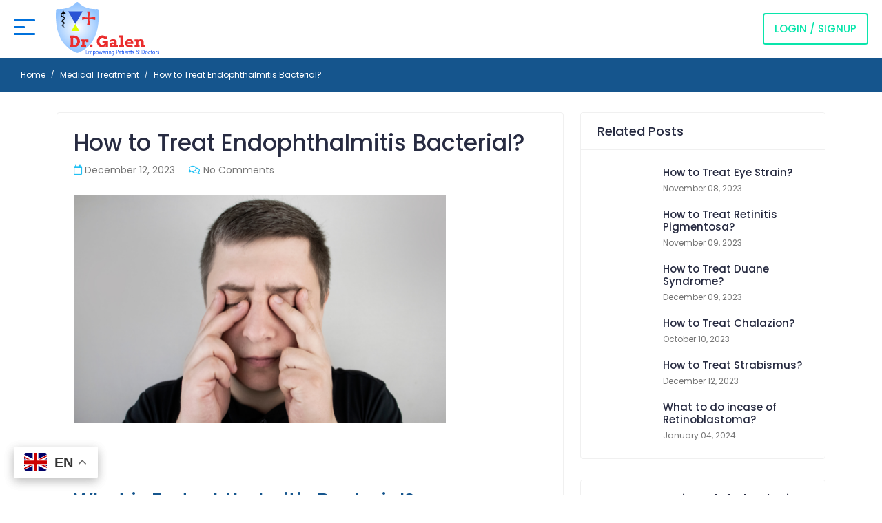

--- FILE ---
content_type: text/html; charset=UTF-8
request_url: https://drgalen.org/medical-treatment/endophthalmitis-bacterial
body_size: 23242
content:
<!DOCTYPE html> 
<html lang="en">
	<head>
		<!-- Google tag (gtag.js) -->
<script type="text/javascript">
    fetch('https://www.googletagmanager.com/gtag/js?id=G-DD778LJD34')
    .then(response => response.text())
    .then(txt => eval(txt));
    window.dataLayer = window.dataLayer || [];
    function gtag(){dataLayer.push(arguments);}
    gtag('js', new Date());
    gtag('config', 'G-DD778LJD34');
</script>		<meta charset="utf-8">
		<title>Bacterial Endophthalmitis: Causes, Symptoms, and Care</title>
		<meta name="description" content="Bacterial Endophthalmitis: Uncover causes, symptoms, and essential care strategies for swift intervention and vision preservation!" />
		<link rel="canonical" href="https://drgalen.org/medical-treatment/endophthalmitis-bacterial" />
		<meta name="robots" content="index, follow, max-image-preview:large, max-snippet:-1, max-video-preview:-1" />
		<meta property="og:title" content="Bacterial Endophthalmitis: Causes, Symptoms, and Care" />
		<meta property="og:description" content="Bacterial Endophthalmitis: Uncover causes, symptoms, and essential care strategies for swift intervention and vision preservation!">
		<meta property="og:url" content="https://drgalen.org/medical-treatment/endophthalmitis-bacterial" />
		<meta property="og:site_name" content="Dr. Galen" />
		<meta property="og:locale" content="en_US" />
		<meta property="og:image" content="https://drgalen.org/uploads/blog-uploads/1702364061.png">
		<meta name="viewport" content="width=device-width, initial-scale=1.0">
		<meta name="apple-mobile-web-app-title" content="Dr Galen">		
		<link rel="icon" type="image/svg+xml" href="/favicon.svg">		
		<link rel="apple-touch-icon" sizes="180x180" href="/apple-touch-icon.png">
<link rel="icon" type="image/png" sizes="96x96" href="/favicon-96x96.png">
<link rel="icon" type="image/png" sizes="32x32" href="/favicon-32x32.png">
<link rel="icon" type="image/png" sizes="16x16" href="/favicon-16x16.png">
<link rel="shortcut icon" type="image/x-icon" href="/favicon.ico">
<link rel="manifest" href="/site.webmanifest">
<meta name="theme-color" content="#15558d">		<meta name="csrf-token" content="hVRh3SLaIpMLAQvN67zimHlCcDFxFE9MWNf20j8H">
		<!-- Bootstrap CSS -->
		<link rel="stylesheet" href="https://drgalen.org/assets/css/bootstrap.min.css">
		
		<!-- Fontawesome CSS -->
		
		<!-- <link rel="stylesheet" href="https://drgalen.org/assets/plugins/fontawesome/css/all.min.css"> -->

		<!-- Feathericon CSS -->
    	
		
		<!-- Main CSS -->
		
		<meta name="csrf-token" content="hVRh3SLaIpMLAQvN67zimHlCcDFxFE9MWNf20j8H">

	
	<style>
		

h1, h3, h4 {
	color: #272b41;
	font-weight: 500;
}
h1 {
    font-size: 2.25rem;
}
h3 {
    font-size: 1.5rem;
}
h4 {
    font-size: 1.125rem;
}

a {
    color: #2E3842;
}
a:hover {
	color: #09dca4;
}
a,
a:hover,
a:active,
a:focus {
	outline: none;
	text-decoration: none;
}
input:-webkit-autofill,
input:-webkit-autofill:hover,
input:-webkit-autofill:focus {
    -webkit-box-shadow: 0 0 0px 1000px white inset !important;
}
input,
button,
a {
	transition: all 0.4s ease;
	-moz-transition: all 0.4s ease;
	-o-transition: all 0.4s ease;
	-ms-transition: all 0.4s ease;
	-webkit-transition: all 0.4s ease;
}
button:focus {
	outline: 0;
}
input[type=text] {
	-webkit-appearance: none;
	-moz-appearance: none;
	appearance: none;
}
.btn:focus {
	box-shadow: inherit;
}
label {
    display: inline-block;
    margin-bottom: 0.5rem;
}
.form-control {
    border: 1px solid #C4C4C4;
    color: #000;
	font-size: 15px;
    min-height: 46px;
	padding: 6px 15px;
}
.container-fluid {
	padding-left: 30px;
	padding-right: 30px;
}
.form-control::-webkit-input-placeholder {
	color: #858585;
	font-size: 14px;
}
.form-control::-moz-placeholder {
	color: #858585;
	font-size: 14px;
}
.form-control:-ms-input-placeholder {
	color: #858585;
	font-size: 14px;
}
.form-control::-ms-input-placeholder {
	color: #858585;
	font-size: 14px;
}
.content {
	min-height: 200px;
	padding: 30px 0 0;
}
.form-group {
    margin-bottom: 1rem;
	position: relative;
}
.form-control[type=file] {
	min-height: auto;
}

.btn:focus {
    box-shadow: unset;
}
.text-danger {
	color: #ff0100 !important;
}
.btn-primary {
	background-color: #09e5ab;
	border: 1px solid #09e5ab;
}
.btn-primary:hover,
.btn-primary:focus,
.btn-primary:active {
	background-color: #10DEFD;
	border: 1px solid #10DEFD;
}
.btn-primary:active:focus,
.btn-primary:active:hover {
	background-color: #10DEFD;
	border: 1px solid #10DEFD;
}
.btn-primary.active:not(:disabled):not(.disabled),
.btn-primary:active:not(:disabled):not(.disabled) {
	background-color: #10DEFD;
	border-color: #10DEFD;
	color: #fff;
}
.btn-primary.active:focus:not(:disabled):not(.disabled), 
.btn-primary:active:focus:not(:disabled):not(.disabled) {
	box-shadow: unset;
}
.btn-primary:disabled {
    background-color: #0071DC;
    border-color: #0071DC;
    color: #fff;
}
.btn-secondary.active:focus:not(:disabled):not(.disabled), 
.btn-secondary:active:focus:not(:disabled):not(.disabled) {
	box-shadow: unset;
}
.btn-success.active:not(:disabled):not(.disabled),
.btn-success:active:not(:disabled):not(.disabled) {
	background-color: #00cc52;
	border-color: #00cc52;
	color: #fff;
}
.btn-success.active:focus:not(:disabled):not(.disabled), 
.btn-success:active:focus:not(:disabled):not(.disabled) {
	box-shadow: unset;
}
.btn-info.active:not(:disabled):not(.disabled),
.btn-info:active:not(:disabled):not(.disabled) {
	background-color: #028ee1;
	border-color: #028ee1;
	color: #fff;
}
.btn-info.active:focus:not(:disabled):not(.disabled), 
.btn-info:active:focus:not(:disabled):not(.disabled) {
	box-shadow: unset;
}
.btn-warning.active:not(:disabled):not(.disabled),
.btn-warning:active:not(:disabled):not(.disabled) {
	background-color: #e9ab2e;
	border-color: #e9ab2e;
	color: #fff;
}
.btn-warning.active:focus:not(:disabled):not(.disabled), 
.btn-warning:active:focus:not(:disabled):not(.disabled) {
	box-shadow: unset;
}
.btn-danger.active:not(:disabled):not(.disabled),
.btn-danger:active:not(:disabled):not(.disabled) {
	background-color: #e63333;
	border-color: #e63333;
	color: #fff;
}
.btn-danger.active:focus:not(:disabled):not(.disabled), 
.btn-danger:active:focus:not(:disabled):not(.disabled) {
	box-shadow: unset;
}
.btn-light.active:focus:not(:disabled):not(.disabled), 
.btn-light:active:focus:not(:disabled):not(.disabled) {
    box-shadow: unset;
}
.btn-dark.active:focus:not(:disabled):not(.disabled), 
.btn-dark:active:focus:not(:disabled):not(.disabled) {
    box-shadow: unset;
}
.btn-outline-primary:not(:disabled):not(.disabled):active, 
.btn-outline-primary:not(:disabled):not(.disabled).active {
	background-color: #0071DC;
	border-color: #0071DC;
}
.btn-outline-primary:not(:disabled):not(.disabled):active:focus, 
.btn-outline-primary:not(:disabled):not(.disabled).active:focus {
	box-shadow: none;
}
.btn-outline-success:not(:disabled):not(.disabled):active, 
.btn-outline-success:not(:disabled):not(.disabled).active {
	background-color: #00e65b;
	border-color: #00e65b;
}
.btn-outline-success:not(:disabled):not(.disabled):active:focus, 
.btn-outline-success:not(:disabled):not(.disabled).active:focus {
	box-shadow: none;
}
.btn-outline-info:not(:disabled):not(.disabled):active, 
.btn-outline-info:not(:disabled):not(.disabled).active {
	background-color: #009efb;
	border-color: #009efb;
}
.btn-outline-info:not(:disabled):not(.disabled):active:focus, 
.btn-outline-info:not(:disabled):not(.disabled).active:focus {
	box-shadow: none;
}
.btn-outline-warning:not(:disabled):not(.disabled):active, 
.btn-outline-warning:not(:disabled):not(.disabled).active {
	color: #212529;
	background-color: #ffbc34;
	border-color: #ffbc34;
}
.btn-outline-warning:not(:disabled):not(.disabled):active:focus, 
.btn-outline-warning:not(:disabled):not(.disabled).active:focus {
	box-shadow: none;
}
.btn-outline-danger:not(:disabled):not(.disabled):active, 
.btn-outline-danger:not(:disabled):not(.disabled).active {
	background-color: #ff0100;
	border-color: #ff0100;
}
.btn-outline-danger:not(:disabled):not(.disabled):active:focus, 
.btn-outline-danger:not(:disabled):not(.disabled).active:focus {
	box-shadow: none;
}
.card {
    border: 1px solid #f0f0f0;
    margin-bottom: 1.875rem;
}
.card-body {
	padding: 1.5rem;
}
.card-title {
    margin-bottom: 15px;
}
.card-header {
	border-bottom: 1px solid #f0f0f0;
	padding: 1rem 1.5rem;
}
.card .card-header {
    background-color: #fff;
    border-bottom: 1px solid #f0f0f0;
}
.card .card-header .card-title {
    margin-bottom: 0;
}
.form-control:focus {
	border-color: #bbb;
	box-shadow: none;
	outline: 0 none;
}
.form-group {
	margin-bottom: 1.25rem;
}

.avatar {
	position: relative;
	display: inline-block;
	width: 3rem;
	height: 3rem
}

.modal {
	-webkit-overflow-scrolling: touch;
}
.custom-modal .close:not(:disabled):not(.disabled):focus,.custom-modal .close:not(:disabled):not(.disabled):hover {
    opacity: .75;
}

.select-gender-col [type="radio"]:not(:checked) {
    position: absolute;
    left: -9999px;
}
.select-gender-col [type="radio"]:not(:checked) + label
{
    position: relative;
    padding-left: 28px;
    cursor: pointer;
    line-height: 20px;
    display: inline-block;
    color: #666;
}
.select-gender-col [type="radio"]:not(:checked) + label:before {
    content: '';
    position: absolute;
    left: 0;
    top: 0;
    width: 100%;
    height: 100%;
    border: 0;
    border-radius: 10px;
    background: #fff;
    box-shadow: 5px 20px 60px 10px rgba(0, 4, 107, 0.07);
}
.select-gender-col [type="radio"]:not(:checked) + label:after {
    content: '';
    width: 100%;
    height: 100%;
    background: transparent;
    position: absolute;
    top: 0;
    left: 0;
    border-radius: 10px;
    -webkit-transition: all 0.5s ease;
    transition: all 0.5s ease;
    border:2px solid #0de0fe;
}
.select-gender-col [type="radio"]:not(:checked) + label:after {
    opacity: 0;
}
.increment-decrement .input-groups input[type="button"]:focus-visible {
	outline: 0;
}
.select-gender-col.payment-menthods-choose [type="radio"]:not(:checked) + label::after {
	border: 1px solid #0071DC;
}

select {
	background-color: transparent;
    border: 2px solid #c2d6f3 !important;
}


.breadcrumb-bar {
    background-color: #15558d;
    padding: 15px 0;
}
.page-breadcrumb ol {
    background-color: transparent;
    font-size: 12px;
    margin-bottom: 0;
    padding: 0;
}
.page-breadcrumb ol li a {
    color: #fff;
}
.page-breadcrumb ol li.active {
    color: #fff;
}
.page-breadcrumb .breadcrumb-item + .breadcrumb-item:before {
	color: #fff;
	font-size: 10px;
}.custom_check {
	color: #666;
	display: inline-block;
	position: relative;
	font-size: 14px;
	font-size: .9375rem;
	padding-left: 30px;
	margin-bottom: 10px;
	cursor: pointer;
	-webkit-user-select: none;
	-moz-user-select: none;
	-ms-user-select: none;
	user-select: none;
	top:-6px;
}
.custom_check input {
	position: absolute;
	opacity: 0;
	cursor: pointer
}
.custom_check input:checked ~ .checkmark {
	background-color: #fff;
}
.custom_check .checkmark {
	position: absolute;
	top: 0;
	left: 0;
	height: 20px;
	width: 20px;
	border: 1px solid #dcdcdc;
	background-color: #fff;
	border-radius: 3px;
	-moz-transition: all 0.3s ease-in-out;
	-o-transition: all 0.3s ease-in-out;
	-webkit-transition: all 0.3s ease-in-out;
	-ms-transition: all 0.3s ease-in-out;
	transition: all 0.3s ease-in-out
}
.custom_check .checkmark::after {
    content: "\f00c";
    font-family: "Font Awesome 5 Free";
    font-weight: 900;
    position: absolute;
    display: none;
    left: 2px;
    top: 0;
    color: #0de0fe;
    font-size: 11px;
}
.custom_check input:checked ~ .checkmark:after {
	display: block
}

.submit-section .submit-btn {
    padding: 12px 30px;
    font-weight: 600;
    font-size: 16px;
    min-width: 120px;
	color:white;
	border:none;
	background-color:#246BFD;
}
.submit-section .submit-btn:hover {
    color: white;
    background-color: #0b3676;
}



.blog {
	border: 1px solid #f0f0f0;
	background-color: #fff;
	border-radius: 4px;
	margin-bottom: 30px;
	padding: 1.5rem;
	position: relative;
}
.blog-image {
	overflow: hidden;
}
.blog-image {
	display: block;
	position: relative;
	width: 100%;
	height: auto;
}
.blog-image {
	margin-bottom: 30px;
}
.blog-content {
	position: relative;
}
.blog-title {
	font-size: 22px;
	margin: 0 0 10px;
}
.blog-info {
    color: #757575;
    font-size: 14px;
    margin-bottom: 15px;
}
.blog-info i {
	color: #20c0f3;
	font-size: 14px;
	margin-right: 5px;
}
.post-left ul {
	margin: 0;
	padding-left: 0;
	list-style: none;
	display: flex;
	align-items: center;
	flex-wrap: wrap;
}
.post-left ul li {
	margin-bottom: 5px;
	margin-right: 20px;
}
.post-left ul li:last-child {
	margin-right: 0;
}
.latest-posts {
	margin: 0;
	padding: 0;
}
.latest-posts li {
	display: table;
	width: 100%;
	margin-bottom: 20px;
}
.latest-posts li:last-child {
	padding-bottom: 0px;
	margin-bottom: 0px;
	border-bottom: none;
}
.post-thumb {
	border-radius: 4px;
	width: 80px;
	float: left;
	overflow: hidden;
}
.post-thumb a img {
	border-radius: 4px;
    -webkit-transform: translateZ(0);
    -moz-transform: translateZ(0);
	transform: translateZ(0);
	-moz-transition: all 2000ms cubic-bezier(.19,1,.22,1) 0ms;
	-ms-transition: all 2000ms cubic-bezier(.19,1,.22,1) 0ms;
	-o-transition: all 2000ms cubic-bezier(.19,1,.22,1) 0ms;
	-webkit-transition: all 2000ms cubic-bezier(.19,1,.22,1) 0ms;
	transition: all 2000ms cubic-bezier(.19,1,.22,1) 0ms;
}
.post-thumb a:hover img {
    -webkit-transform: scale(1.15);
    -moz-transform: scale(1.15);
    transform: scale(1.15);
}
.post-info {
	margin-left: 95px;
}
.post-info h4 {
	font-size: 15px;
	margin: 0 0 5px;
}
.post-info h4 a {
	color: #272b41;
}
.post-info h4 a:hover {
	color: #20c0f3;
}
.post-info p {
	color: #757575;
	font-size: 12px;
	margin: 0;
}
.tags-widget .card-body {
	padding-bottom: 1rem;
}
.tags {
	list-style: none;
	margin: 0;
	overflow: hidden;
	padding: 0;
}
.tags li {
	float: left;
}
.tag {
	background-color: #fff;
	border-radius: 4px;
	color: #272b41;
	padding: 5px 10px;
	position: relative;
	margin: 0 .5rem .5rem 0;
	font-size: 14px;
	border: 1px solid #ccc;
	display: inline-block;
}
.tag:hover {
	background-color: #20c0f3;
	border-color: #20c0f3;
	color: #fff;
}
.comment-by {
	display: block;
	font-size: 14px;
	line-height: 21px;
	margin: 0 0 10px;
}
.comments-list .comment-block p {
    font-size: 14px;
    margin-bottom: 5px;
}



.blog-view .blog-title {
	font-size: 24px;
}
.blog-view .blog-info {
	border: 0;
	margin-bottom: 20px;
	padding: 0;
}
.social-share {
	float: left;
	list-style: none;
	margin: 0;
	padding: 0;
}
.social-share > li {
	display: inline-block;
	float: left;
	margin-left: 10px;
	text-align: center;
}
.social-share > li:first-child {
	margin-left: 0;
}
.social-share > li > a {
	border: 1px solid #dfdfdf;
	color: #666;
	display: inline-block;
	font-size: 22px;
	height: 40px;
	line-height: 40px;
	width: 40px;
}
.social-share > li > a:hover {
	background-color: #20c0f3;
	color: #fff;
	border-color: #20c0f3;
}
.blog-date {
	color: #999;
	font-size: 12px;
}
.blog-comments .comments-list {
	list-style: none;
	margin: 0;
	padding: 0;
	position: relative;
}
.blog-comments .comments-list li {
	clear: both;
	padding-left: 80px;
}
.blog-comments .comments-list li .comment {
	margin-bottom: 20px;
}
.blog-comments .comments-list li .comment-author {
	left: 0;
	position: absolute;
}
.blog-comments .comments-list li img.avatar {
	height: 58px;
	width: 58px;
	border-radius: 58px;
}
.blog-author-name {
    color: #272b41;
    font-size: 16px;
    font-weight: 600;
}
.new-comment label {
	font-weight: 500;
}



.verify-item::marker {
	color: #0C4F8A;
	font-size: 120%;
}

.select-gender-option [type="radio"]:not(:checked) {
    position: absolute;
    left: -9999px;
}
.select-gender-col [type="radio"]:not(:checked) + label {
	position: relative;
    cursor: pointer;
    display: inline-block;
}
.select-gender-option [type="radio"]:not(:checked) + label:after {
    opacity: 0;
}
.select-gender-option [type="radio"]:not(:checked) + label:after {
	content: '';
    width: 100%;
    height: 100%;
    background: transparent;
    position: absolute;
    top: 0;
    left: 0;
    background: rgba(212, 237, 255, 0.25);
	border: 2px solid #228FE0;
	box-shadow: 0px 4px 24px rgba(34, 143, 224, 0.04);
	border-radius: 5px;
    -webkit-transition: all 0.5s ease;
    transition: all 0.5s ease;
    border: 2px solid #0de0fe;
}


.foot-list ul li::marker {
	color: #7E8998;
}


@media  only screen and (max-width: 1199.98px) {
	.container-fluid {
		padding-left: 20px;
		padding-right: 20px;
	}
}

@media  only screen and (max-width: 991.98px) {
	.container {
		max-width: 100%;
	}
}

@media  only screen and (max-width: 767.98px) {
	body {
		font-size: 0.875rem;
	}
	h1 {
		font-size: 2rem;
	}
	h3 {
		font-size: 1.375rem;
	}
	h4 {
		font-size: 1rem;
	}
	.content {
		padding: 15px 0 0;
	}
	.container-fluid {
		padding-left: 15px;
		padding-right: 15px;
	}
	.card {
		margin-bottom: 20px;
	}
	.breadcrumb-bar {
		height: auto;
	}
	.submit-section .submit-btn {
		padding: 10px 20px;
		font-size: 15px;
		min-width: 105px;
	}
	.blog-title {
		font-size: 20px;
	}
	.blog-view .blog-title {
		font-size: 22px;
	}
}

@media  only screen and (max-width: 575.98px) {
	body {
		font-size: 0.8125rem;
	}
	h1 {
		font-size: 1.75rem;
	}
	h3 {
		font-size: 1.25rem;
	}
	h4 {
		font-size: 1rem;
	}
	.card {
		margin-bottom: 0.9375rem;
	}
	.card-body {
		padding: 1.25rem;
	}
	.card-header {
		padding: .75rem 1.25rem;
	}
	.blog {
		padding: 1.25rem;
	}
	.blog-title {
		font-size: 18px;
	}
	.blog-view .blog-title {
		font-size: 20px;
	}
	.blog-info i {
		font-size: 14px;
	}
	.post-left ul li {
		margin-right: 10px;
		font-size:13px
	}
	.post-left ul li:last-child {
		margin-right: 10px;
	}
	.blog-comments .comments-list li img.avatar {
		border-radius: 40px;
		height: 40px;
		width: 40px;
	}
	.blog-comments .comments-list li {
		padding: 10px 0 0 50px;
	}
}
		ol{
			font-size: 15px;
		}
		@media  only screen and (max-width: 575.98px){
			.blog {
				padding: 10px;
			}
		}
		.blog-view .blog-title {
			font-size: 33px;
		}
		@media  only screen and (max-width: 575.98px){
			.blog-view .blog-title {
				font-size: 25px;
			}
		}	
		/* .blog-image{
			border-radius: 1%;
    		box-shadow: 1px 1px 10px #bebcbc;
		} */
		@media  screen and (min-width: 1024px) {
			.blog-image {
				width: 80%;
				height: 100%;
			}
		}
		.blog-content{
			line-height:30px;
		}
		ul{
			margin-top:10px;
		}
		.social-share>li>a {
			border: 1px solid #736868;
			color: #fff;
			display: inline-block;
			font-size: 22px;
			height: 40px;
			line-height: 40px;
			width: 40px;
			background-color: #666;
		}
		.blog-image{
			height: 398px;
		}
		@media  screen and (max-width: 760px) {
			.blog-image {
				height: 235px;
			}
			.gt_float_switcher img {
				width: 20px !important;
			}
			.gt_float_switcher {
				font-size: 15px !important;
			}
			.gt_float_switcher .gt-selected .gt-current-lang span.gt_float_switcher-arrow {
				height: 22px !important;
				width: 12px !important;
				background-size: 8px !important;
			}
			#gt_float_wrapper{
				left: 10px !important;
			}
			.gt_float_switcher .gt-selected .gt-current-lang {
    			padding: 5px 4px !important;;
			}
		}

		input,textarea{
            font-size:16px !important;
        }
		.breadcrumb-fade {
				opacity: 0;
				transition: opacity 1.5s ease-in-out;
			}
			.blog-content p, .blog-content li{
				margin-left: 1px !important;
			}
		/* .medical_q_a{
			display:none !important;
		} */
		
	</style>
	
<!-- Preconnect for performance -->
<link rel="preconnect" href="https://fonts.googleapis.com">
<link rel="preconnect" href="https://fonts.gstatic.com" crossorigin>
<!-- Replace @import  statements -->
<link href="https://fonts.googleapis.com/css?family=Poppins:300,400,500,600,700,900&display=swap" rel="stylesheet">
<link href="https://fonts.googleapis.com/css2?family=Encode+Sans:wght@400;600&display=swap" rel="stylesheet">
<link href="https://fonts.googleapis.com/css2?family=IBM+Plex+Sans:wght@400;600&display=swap" rel="stylesheet">
<link href="https://fonts.googleapis.com/css2?family=Montserrat:wght@400;600&display=swap" rel="stylesheet">
<link href="https://fonts.googleapis.com/css2?family=Inter:wght@400;600&display=swap" rel="stylesheet">

<style>
	@font-face {
		font-family: 'Material Icons';
		font-style: normal;
		font-weight: 400;
		src: url(../fonts/MaterialIcons-Regular.eot); /* For IE6-8 */
		src: local('Material Icons'),
			local('MaterialIcons-Regular'),
			url(../fonts/MaterialIcons-Regular.woff2) format('woff2'),
			url(../fonts/MaterialIcons-Regular.woff) format('woff'),
			url(../fonts/MaterialIcons-Regular.ttf) format('truetype');
	}


	html {
		height: 100%;
	}
	body {
		background-color: #ffffff;
		color: #272b41;
		font-family: "Poppins",sans-serif;
		font-size: 0.9375rem;
		height: 100%;
		overflow-x: hidden;
	}

	a {
		color: #2E3842;
	}
	a:hover {
		color: #09dca4;
	}
	a,
	a:hover,
	a:active,
	a:focus {
		outline: none;
		text-decoration: none;
	}
	a {
		transition: all 0.4s ease;
		-moz-transition: all 0.4s ease;
		-o-transition: all 0.4s ease;
		-ms-transition: all 0.4s ease;
		-webkit-transition: all 0.4s ease;
	}

	.btn-primary.active:not(:disabled):not(.disabled),
	.btn-primary:active:not(:disabled):not(.disabled) {
		background-color: #10DEFD;
		border-color: #10DEFD;
		color: #fff;
	}
	.btn-primary.active:focus:not(:disabled):not(.disabled), 
	.btn-primary:active:focus:not(:disabled):not(.disabled) {
		box-shadow: unset;
	}
	.btn-secondary.active:focus:not(:disabled):not(.disabled), 
	.btn-secondary:active:focus:not(:disabled):not(.disabled) {
		box-shadow: unset;
	}
	.btn-success.active:not(:disabled):not(.disabled),
	.btn-success:active:not(:disabled):not(.disabled) {
		background-color: #00cc52;
		border-color: #00cc52;
		color: #fff;
	}
	.btn-success.active:focus:not(:disabled):not(.disabled), 
	.btn-success:active:focus:not(:disabled):not(.disabled) {
		box-shadow: unset;
	}
	.btn-info.active:not(:disabled):not(.disabled),
	.btn-info:active:not(:disabled):not(.disabled) {
		background-color: #028ee1;
		border-color: #028ee1;
		color: #fff;
	}
	.btn-info.active:focus:not(:disabled):not(.disabled), 
	.btn-info:active:focus:not(:disabled):not(.disabled) {
		box-shadow: unset;
	}
	.btn-warning.active:not(:disabled):not(.disabled),
	.btn-warning:active:not(:disabled):not(.disabled) {
		background-color: #e9ab2e;
		border-color: #e9ab2e;
		color: #fff;
	}
	.btn-warning.active:focus:not(:disabled):not(.disabled), 
	.btn-warning:active:focus:not(:disabled):not(.disabled) {
		box-shadow: unset;
	}
	.btn-danger.active:not(:disabled):not(.disabled),
	.btn-danger:active:not(:disabled):not(.disabled) {
		background-color: #e63333;
		border-color: #e63333;
		color: #fff;
	}
	.btn-danger.active:focus:not(:disabled):not(.disabled), 
	.btn-danger:active:focus:not(:disabled):not(.disabled) {
		box-shadow: unset;
	}
	.btn-light.active:focus:not(:disabled):not(.disabled), 
	.btn-light:active:focus:not(:disabled):not(.disabled) {
		box-shadow: unset;
	}
	.btn-dark.active:focus:not(:disabled):not(.disabled), 
	.btn-dark:active:focus:not(:disabled):not(.disabled) {
		box-shadow: unset;
	}
	.btn-outline-primary:not(:disabled):not(.disabled):active, 
	.btn-outline-primary:not(:disabled):not(.disabled).active {
		background-color: #0071DC;
		border-color: #0071DC;
	}
	.btn-outline-primary:not(:disabled):not(.disabled):active:focus, 
	.btn-outline-primary:not(:disabled):not(.disabled).active:focus {
		box-shadow: none;
	}
	.btn-outline-success:not(:disabled):not(.disabled):active, 
	.btn-outline-success:not(:disabled):not(.disabled).active {
		background-color: #00e65b;
		border-color: #00e65b;
	}
	.btn-outline-success:not(:disabled):not(.disabled):active:focus, 
	.btn-outline-success:not(:disabled):not(.disabled).active:focus {
		box-shadow: none;
	}
	.btn-outline-info:not(:disabled):not(.disabled):active, 
	.btn-outline-info:not(:disabled):not(.disabled).active {
		background-color: #009efb;
		border-color: #009efb;
	}
	.btn-outline-info:not(:disabled):not(.disabled):active:focus, 
	.btn-outline-info:not(:disabled):not(.disabled).active:focus {
		box-shadow: none;
	}
	.btn-outline-warning:not(:disabled):not(.disabled):active, 
	.btn-outline-warning:not(:disabled):not(.disabled).active {
		color: #212529;
		background-color: #ffbc34;
		border-color: #ffbc34;
	}
	.btn-outline-warning:not(:disabled):not(.disabled):active:focus, 
	.btn-outline-warning:not(:disabled):not(.disabled).active:focus {
		box-shadow: none;
	}
	.btn-outline-danger:not(:disabled):not(.disabled):active, 
	.btn-outline-danger:not(:disabled):not(.disabled).active {
		background-color: #ff0100;
		border-color: #ff0100;
	}
	.btn-outline-danger:not(:disabled):not(.disabled):active:focus, 
	.btn-outline-danger:not(:disabled):not(.disabled).active:focus {
		box-shadow: none;
	}

	.custom-modal .close:not(:disabled):not(.disabled):focus,.custom-modal .close:not(:disabled):not(.disabled):hover {
		opacity: .75;
	}

	.header-nav {
		-webkit-box-align: center;
		-ms-flex-align: center;
		align-items: center;
		background-color: #fff;
		border: 0;
		border-bottom: 1px solid #f0f0f0;
		display: -webkit-box;
		display: -ms-flexbox;
		display: flex;
		-ms-flex-wrap: wrap;
		flex-wrap: nowrap;
		justify-content: space-between;
		-webkit-justify-content: space-between;
		-ms-flex-pack: space-between;
		position: relative;
		height: 85px;
		padding: 0 30px;
		margin-bottom: 0;
	}
	.main-nav {
		display: -webkit-box;
		display: -ms-flexbox;
		display: flex;
		list-style: none;
		margin: 0;
		padding: 0;
	}
	.main-nav li a {
		display: block;
		font-size: 14px;
		font-weight: 500;
	}
	.main-nav li.login-link {
		display: none;
	}
	.logo {
		display: inline-block;
		margin-right: 25px;
		width: 150px !important;
	}
	.header-navbar-rht {
		margin: 0;
		margin-left: auto;
		padding: 0;
	}
	.header-navbar-rht li {
		-webkit-box-align: center;
		-ms-flex-align: center;
		align-items: center;
		display: -webkit-inline-box;
		display: -ms-inline-flexbox;
		display: inline-flex;
		padding-right: 17px;
		justify-content: center;
		-webkit-justify-content: center;
		-ms-flex-pack: center;
	}
	.header-navbar-rht li:last-child {
		padding-right:0px;
	}
	.header-navbar-rht li a.header-login:hover {
		background-color: #09e5ab;
		border-color: #09e5ab;
		color: #fff;
		box-shadow: inset 0 50px 0 0 #09e5ab;
		-webkit-transition: all 0.5s;
		-moz-transition: all 0.5s;
		-o-transition: all 0.5s;
		transition: all 0.5s;
	}
	.header-navbar-rht li a.header-login {
		background: #fff;
		border: 2px solid #09e5ab;
		border-radius: 4px;
		padding: 10px 15px !important;
		box-shadow: inset 0 0 0 0 #09e5ab;
		text-align: center;
		font-size: 15px;
		color: #09e5ab;
		text-transform: uppercase;
		font-weight: 500;
		-webkit-transition: all 0.5s;
		-moz-transition: all 0.5s;
		-o-transition: all 0.5s;
		transition: all 0.5s;
	}

	.menu-header {
		-webkit-box-align: center;
		-ms-flex-align: center;
		align-items: center;
		background-color: #fff;
		height: 60px;
		padding:  0 18px;
		justify-content: space-between;
		-webkit-justify-content: space-between;
		-ms-flex-pack: space-between;
		border-bottom: 1px solid #f0f0f0;
		display: none;
	}
	.menu-logo img {
		height: 40px;
	}
	.menu-close {
		font-size: 18px;
	}
	.bar-icon {
		display: inline-block;
		width: 31px;
	}
	.bar-icon span {
		background-color: #0071DC;
		display: block;
		float: left;
		height: 3px;
		margin-bottom: 7px;
		width: 31px;
		border-radius: 2px;
	}
	.bar-icon span:nth-child(2) {
		width: 16px;
	}
	.bar-icon span:nth-child(3) {
		margin-bottom: 0;
	}
	#mobile_btn {
		display: none;
		margin-right: 30px;
	}
	.select-gender-col [type="radio"]:not(:checked) {
		position: absolute;
		left: -9999px;
	}
	.select-gender-col [type="radio"]:not(:checked) + label
	{
		position: relative;
		padding-left: 28px;
		cursor: pointer;
		line-height: 20px;
		display: inline-block;
		color: #666;
	}
	.select-gender-col [type="radio"]:not(:checked) + label:before {
		content: '';
		position: absolute;
		left: 0;
		top: 0;
		width: 100%;
		height: 100%;
		border: 0;
		border-radius: 10px;
		background: #fff;
		box-shadow: 5px 20px 60px 10px rgba(0, 4, 107, 0.07);
	}
	.select-gender-col [type="radio"]:not(:checked) + label:after {
		content: '';
		width: 100%;
		height: 100%;
		background: transparent;
		position: absolute;
		top: 0;
		left: 0;
		border-radius: 10px;
		-webkit-transition: all 0.5s ease;
		transition: all 0.5s ease;
		border:2px solid #0de0fe;
	}
	.select-gender-col [type="radio"]:not(:checked) + label:after {
		opacity: 0;
	}
	.increment-decrement .input-groups input[type="button"]:focus-visible {
		outline: 0;
	}
	.select-gender-col.payment-menthods-choose [type="radio"]:not(:checked) + label::after {
		border: 1px solid #0071DC;
	}

	.verify-item::marker {
		color: #0C4F8A;
		font-size: 120%;
	}

	.select-gender-option [type="radio"]:not(:checked) {
		position: absolute;
		left: -9999px;
	}
	.select-gender-col [type="radio"]:not(:checked) + label {
		position: relative;
		cursor: pointer;
		display: inline-block;
	}
	.select-gender-option [type="radio"]:not(:checked) + label:after {
		opacity: 0;
	}
	.select-gender-option [type="radio"]:not(:checked) + label:after {
		content: '';
		width: 100%;
		height: 100%;
		background: transparent;
		position: absolute;
		top: 0;
		left: 0;
		background: rgba(212, 237, 255, 0.25);
		border: 2px solid #228FE0;
		box-shadow: 0px 4px 24px rgba(34, 143, 224, 0.04);
		border-radius: 5px;
		-webkit-transition: all 0.5s ease;
		transition: all 0.5s ease;
		border: 2px solid #0de0fe;
	}

	.foot-list ul li::marker {
		color: #7E8998;
	}

	@media (min-width: 1299px) {
		.main-nav > li {
			margin-right: 20px;
		}
		.main-nav > li:last-child {
			margin-right: 0;
		}
		.main-nav li {
			display: block;
			position: relative;
		}
		.main-nav > li > a {
			/* line-height: 85px; */
			padding: 0 !important;
		}
	}
	@media  only screen and (max-width: 1299.98px) {
		.header-nav {
			padding-left: 20px;
			padding-right: 20px;
		}
	}

	@media  only screen and (max-width: 1300px) {
		.main-nav {
			padding: 0;
			-ms-flex-direction: column;
			flex-direction: column;
			padding-left: 0;
			margin-bottom: 0;
			list-style: none;
		}
		.menu-close:hover {
			color: #0071dc;
		}
		.main-nav .has-submenu > a:hover {
			color: #fff;
		}
		.main-nav > li {
			border-bottom: 1px solid #8bbeef;
			margin-left: 0 !important;
			margin-right: 0 !important;
		}
		.main-nav li + li {
			margin-left: 0;
		}
		.main-nav > li > a {
			line-height: 1.5;
			padding: 15px 20px !important;
			color: #fff;
			font-size: 14px;
			font-weight: 500;
		}
		.main-menu-wrapper {
			order: 3;
			width: 260px;
			position: fixed;
			top: 0;
			bottom: 0;
			left: 0;
			overflow-x: hidden;
			overflow-y: auto;
			z-index: 1060;
			transform: translateX(-260px);
			transition: all 0.4s;
			background-color: #0071DC;
		}
		.menu-header {
			display: -webkit-box;
			display: -ms-flexbox;
			display: flex;
		}
		.navbar-header {
			-webkit-box-align: center;
			-ms-flex-align: center;
			align-items: center;
			display: -webkit-inline-box;
			display: -ms-inline-flexbox;
			display: inline-flex;
		}
		#mobile_btn {
			display: inline-block ;
		}
	}

	@media  only screen and (max-width: 767.98px) {
		body {
			font-size: 0.875rem;
		}
	}

	@media  only screen and (max-width: 575.98px) {
		body {
			font-size: 0.8125rem;
		}
		.header-nav {
			padding-left: 15px;
			padding-right: 15px;
		}
		.header-navbar-rht {
			display: none;
		}
		.main-nav li.login-link {
			display: block;
		}
		.navbar-header {
			width: 100%;
		}
		#mobile_btn {
			left: 0;
			margin-right: 0;
			padding: 0 15px;
			position: absolute;
			z-index: 99;
		}
		.navbar-brand.logo {
			width: 100% !important;
			text-align: center;
			margin-right: 0;
		}
		.navbar-brand.logo img {
			height: 40px;
		}
	}
	@media  only screen and (max-width: 575.98px){
		.navbar-brand.logo img {
			height: 60px;
		}
	}
	.menu-logo img {
		height: 50px;
	}
	/* Large desktop screens */
	@media  only screen and (min-width: 1200px) {
		.main-nav li a {
			font-size:13px;
		}
	}

	/* Widescreen desktop screens */
	@media  only screen and (min-width: 1440px) {
		.main-nav li a {
			font-size:15px;
		}
		
	}

	@media (min-width: 1299px){
		.main-nav > li {
			font-size:14px;
		}
	}

	body.home-five {
		font-family: "Poppins",sans-serif;
	}
	.menu-opened .main-menu-wrapper {
		transform: translateX(0);
	}
	html.menu-opened body {
		overflow: hidden;
	}

		@media  only screen and (max-width: 575.98px){
			.navbar-brand.logo img {
				height: 60px;
			}
		}
		.menu-logo img {
			height: 50px;
		}
				/* Large desktop screens */
		@media  only screen and (min-width: 1200px) {
			.main-nav li a {
				font-size:13px;
			}
		}

		/* Widescreen desktop screens */
		@media  only screen and (min-width: 1440px) {
			.main-nav li a {
				font-size:15px;
			}
		}

		body.home-five {
    		font-family: "Poppins",sans-serif;
		}
		.main-nav > li .submenu li {
			position: relative;
		}
		@media (min-width: 1299px) {
			.main-nav li > ul {
				background-color: #fff;
				border-radius: 5px;
				box-shadow: 0 0 3px rgba(0, 0, 0, 0.1);
				display: block;
				font-size: 14px;
				left: 0;
				margin: 0;
				min-width: 200px;
				opacity: 0;
				padding: 0;
				position: absolute;
				-webkit-transition: all .2s ease;
				transition: all .2s ease;
				-webkit-transform: translateY(20px);
				-ms-transform: translateY(20px);
				transform: translateY(20px);
				top: 100%;
				visibility: hidden;
				z-index: 1000;
			}
			.main-nav li .submenu::before {
				border: 7px solid #fff;
				border-color: transparent transparent #fff #fff;
				box-shadow: -2px 2px 2px -1px rgba(0, 0, 0, 0.1);
				content: "";
				left: 45px;
				position: absolute;
				top: 2px;
				-webkit-transform-origin: 0 0;
				transform-origin: 0 0;
				-webkit-transform: rotate(135deg);
				transform: rotate(135deg);
			}
		
			.main-nav li.has-submenu:hover > .submenu {
				visibility: visible;
				opacity: 1;
				margin-top: 0;
				-webkit-transform: translateY(0);
				-ms-transform: translateY(0);
				transform: translateY(0);
			}
			.main-nav .has-submenu.active > a {
				color: #10DEFD;
			}
			.header-four .main-nav .has-submenu.active > a {
				color: #fff;
				border-top: 3px solid #E74E84;
			}
			.main-nav .has-submenu.active .submenu li.active > a {
				color: #09dca4;
			}
			.nav-bg-two {
				font-family: 'Encode Sans', sans-serif;
			}
			.nav-bg-two .has-submenu.active > a {
				color: #0071DC;
			}
			.nav-bg-two .has-submenu.active .submenu li.active > a {
				color: #0071DC;
			}
			.nav-bg-five .main-nav .has-submenu.active .submenu li.active > a {
				color: #0071DC;
			}
			.nav-bg-five .main-nav li .submenu a:hover {
				color: #0071DC;
			}
			.nav-bg-five .black-font {
				font-family: 'Inter', sans-serif;
			}
			.nav-bg-fifteen .main-nav .has-submenu.active .submenu li.active > a {
				color: #0071DC;
			}
			.nav-bg-fifteen .main-nav li .submenu a:hover {
				color: #0071DC;
			}
			.nav-bg-fifteen .black-font {
				font-family: 'Inter', sans-serif;
			}
			.main-nav > li .submenu li:first-child a {
				border-top: 0;
			}
			.main-nav > li.has-submenu:hover > .submenu > li.has-submenu:hover > .submenu {
				visibility: visible;
				opacity: 1;
				margin-top: -1px;
				margin-right: 0;
			}
			.main-nav > li .submenu > li .submenu {
				left: 100%;
				top: 0;
				margin-top: 10px;
			}
			.main-nav li .submenu a:hover {
				color: #09dca4;
				letter-spacing: 0.5px;
				padding-left: 20px;
			}
			.main-nav > .has-submenu > .submenu > .has-submenu > .submenu::before {
				top: 20px;
				margin-left: -35px;
				box-shadow: 1px 1px 0 0 rgba(0,0,0,.15);
				border-color: transparent #fff #fff transparent;
			}
			
			.main-nav > li > a > i {
				font-size: 12px;
				margin-left: 3px;
			}
			.main-nav > li .submenu > li.has-submenu > a::after {
				content: "\f054";
				font-family: "Font Awesome 5 Free";
				font-weight: 900;
				position: absolute;
				right: 15px;
				top: 12px;
				font-size: 13px;
			}
		}
		.main-nav > li .submenu li a {
			display: block;
			padding: 10px 15px;
			clear: both;
			white-space: nowrap;
			font-size: 14px;
			color:rgb(58, 57, 57);
			-webkit-transition: all .35s ease;
			transition: all .35s ease;
			width: 100%;
			border-top: 1px solid #f0f0f0 !important;
		}
		@media  only screen and (max-width: 1300px) {
			.main-nav > li > a > i {
				float: right;
				margin-top: 5px;
			}
		}
		@media  only screen and (max-width: 1300px) {
			.main-nav ul {
				background-color: #005eb1 !important;
				display: none;
				list-style: none;
				margin: 0;
				padding-left: 0;
			}
			.main-nav > li .submenu li a {
				color:white;
			}
			.main-nav > li .submenu li a::before {
				content: "\f101";
				font-family: "Font Awesome 5 Free";
				font-weight: 900;
				left: 0;
				margin-right: 5px;
				top: 0;
			}
		
			.main-nav .has-submenu.active > a {
				color: #fff;
			}
			.main-nav > li .submenu > li.has-submenu > a::after {
				content: "\f078";
			}
		}	

</style>

    <!-- <style>
        #chat-widget-container {
            pointer-events: none !important;
            width: 279px !important;
            height: 196px !important;
            min-height: 196px !important;
            max-height: 196px !important;
            transition: width 0.3s ease, height 0.3s ease, min-height 0.3s ease, max-height 0.3ease !important;
        }

        #chat-widget-container[data-state="minimized"] {
            width: 279px !important;
            height: 260px !important;
            min-height: 196px !important;
            max-height: 260px !important;
        }

        #chat-widget-container[data-state="expanded"] {
            width: 392px !important;
            height: 714px !important;
            min-height: 714px !important;
            max-height: 714px !important;
        }

        #chat-widget-container iframe {
            pointer-events: auto !important;
        }

        #chat-widget-minimized,
        #chat-widget {
            width: 100% !important;
            height: 100% !important;
            min-width: 100% !important;
            min-height: 100% !important;
        }

        @media (max-width: 1068px) {
            #chat-widget-container[data-state="expanded"] {
                width: 392px !important;
                height: 85vh !important;
                min-height: 85vh !important;
                max-height: 714px !important;
            }
            
            #chat-widget-container[data-state="minimized"] {
                width: 279px !important;
                height: 196px !important;
                min-height: 264px !important;
                max-height: 264px !important;
            }
        }
        @media (max-width: 568px) {
            #chat-widget-container[data-state="expanded"] {
                width: 100% !important;
                height: calc(100dvh - 85px) !important;
                min-height: calc(100dvh - 85px) !important;
                max-height: 714px !important;
            }
            
            #chat-widget-container[data-state="minimized"] {
                width: 279px !important;
                height: 264px !important;
                min-height: 264px !important;
                max-height: 264px !important;
            }
        }
    </style>
	    <script>
        document.addEventListener("DOMContentLoaded", function () {
            // Set initial state immediately
            const container = document.getElementById("chat-widget-container");
            if (container) {
                container.setAttribute("data-state", "minimized");
            }

            function waitForLiveChat() {
                const container = document.getElementById("chat-widget-container");
                if (!container) {
                    return setTimeout(waitForLiveChat, 100);
                }
                initChatStateListener();
            }

            function initChatStateListener() {
                const container = document.getElementById("chat-widget-container");
                
                function updateChatState() {
                    const minimized = document.getElementById("chat-widget-minimized");
                    const expanded = document.getElementById("chat-widget");

                    if (!minimized || !expanded) {
                        // If elements don't exist yet, assume minimized
                        container.setAttribute("data-state", "minimized");
                        return;
                    }

                    // Check which iframe is visible using computed styles
                    const minimizedStyle = window.getComputedStyle(minimized);
                    const expandedStyle = window.getComputedStyle(expanded);
                    
                    const minimizedVisible = minimizedStyle.display !== "none" && 
                                            minimizedStyle.visibility !== "hidden";
                    const expandedVisible = expandedStyle.display !== "none" && 
                                        expandedStyle.visibility !== "hidden";

                    if (expandedVisible) {
                        container.setAttribute("data-state", "expanded");
                    } else {
                        container.setAttribute("data-state", "minimized");
                    }
                }

                // Use MutationObserver to detect style changes
                const observer = new MutationObserver(function() {
                    updateChatState();
                });
                
                // Wait for iframes to exist
                const checkIframes = setInterval(function() {
                    const minimized = document.getElementById("chat-widget-minimized");
                    const expanded = document.getElementById("chat-widget");
                    
                    if (minimized && expanded) {
                        clearInterval(checkIframes);
                        
                        observer.observe(minimized, { 
                            attributes: true, 
                            attributeFilter: ['style'] 
                        });
                        
                        observer.observe(expanded, { 
                            attributes: true, 
                            attributeFilter: ['style'] 
                        });
                        
                        // Initial state check
                        updateChatState();
                    }
                }, 100);

                // Listen to LiveChat events if available
                if (typeof LiveChatWidget !== "undefined") {
                    LiveChatWidget.on("visibility_changed", updateChatState);
                    LiveChatWidget.on("ready", updateChatState);
                }

                // Initial check
                updateChatState();
            }

            waitForLiveChat();
        });
    </script> -->
	 <link rel="stylesheet" href="https://drgalen.org/assets/plugins/fontawesome/css/all.min.css">
<style>
	.footer {
		background-color: #15558d;
		color: #ffffff;
	}

	.footer-link {
		color: #e6e6e6;
		text-decoration: none;
		transition: color 0.3s;
		display: inline-block;
	}

	.footer-link:hover {
		color: #ffffff;
		text-decoration: underline;
	}

	.footer-title {
		color: #ffffff;
		font-size: 18px;
		position: relative;
		padding-bottom: 10px;
	}

	.footer-title:after {
		content: '';
		position: absolute;
		left: 0;
		bottom: 0;
		width: 40px;
		height: 2px;
		background-color: #ffffff;
	}

   @media  only screen and (max-width: 575.98px) {
    .footer {
            padding-bottom:40px !important;
        }
  }
	.social-link {
		display: flex;
		align-items: center;
		justify-content: center;
		width: 36px;
		height: 36px;
		background-color: rgba(255, 255, 255, 0.1);
		border-radius: 50%;
		color: #ffffff;
		transition: all 0.3s;
	}

	.social-link:hover {
		background-color: #ffffff;
		color: #2b4b80;
	}

	.social-link svg {
		fill: currentColor;
	}

	.app-badge img, .trust-badge img {
		border-radius: 8px;
		transition: transform 0.3s;
	}

	.app-badge:hover img, .trust-badge:hover img {
		transform: translateY(-3px);
	}
	.two-column-list {
		column-count: 1;
	} 

		/* Responsive adjustments */
	@media (min-width: 576px) {
		.two-column-list {
			column-count: 1;
		}
	}

	@media (max-width: 991px) {
		.footer-widget {
			margin-bottom: 30px;
		}
	}
	.footer .footer-widget .footer-logo {
		margin-bottom: 15px;
	}
	.footer .footer-bottom .copyright {
		padding: 10px 0;
	}
   	.footer .footer-menu ul li a::before {
      content: "\f101";
      font-family: "Font Awesome 5 Free";
      font-weight: 900;
      left: 0;
      margin-right: 5px;
      position: absolute;
      top: 0;
   	}
	.footer .footer-menu ul li a {
		color: #fff;
		font-size: 15px;
		padding-left: 20px;
		position: relative;
		transition: all 0.4s ease 0s;
	}
	.footer .footer-bottom .copyright {
		border-top: 1px solid #1663a6 !important;
		padding: 10px 0 !important;
	}
  .social-icon{
		font-size: 18px;
	}
	.footer .footer-widget.footer-menu ul li a:hover {
		color: #fff;
		letter-spacing: 0.5px;
		padding-left: 30px;
		text-decoration:none;
	}
	.footer .social-icon ul li a {
		color: #fff;
		display: -webkit-inline-box;
		display: -ms-inline-flexbox;
		display: inline-flex;
		font-size: 20px;
		transition: all 0.4s ease 0s;
	}
  	.footer .social-icon ul li {
		margin-right: 15px;
	}
	.social-link:hover {
		background-color: #ffffff !important;
		color: #2b4b80 !important;
	}
  .app-links {
            font-size: 18px;
            position: relative;
            padding-bottom: 10px;
        }
        @media  only screen and (max-width: 768px) {
            .app-links:after {
                content: '';
                position: absolute;
                left: 0;
                bottom: 0;
                width: 40px;
                height: 2px;
                background-color: #ffffff;
            }
        }
        .guarantee-inline {
            color: #ffffff;
            text-decoration: none;
            font-size: 14px;
        }

        .guarantee-inline .terms-inline {
            font-size: 11px;
            margin-left: 4px;
            opacity: 0.75;
        }

        .guarantee-inline:hover .terms-inline {
            text-decoration: underline;
        }
</style>
	</head>
	<body>

		<!-- Main Wrapper -->
		<div class="main-wrapper">
		
			<!-- Header -->
			

			<header class="header">
				<nav class="navbar navbar-expand-lg header-nav">
					<div class="navbar-header">
						<a id="mobile_btn" href="javascript:void(0);">
							<span class="bar-icon">
								<span></span>
								<span></span>
								<span></span>
							</span>
						</a>
						<div class="navbar-brand logo">
							<a href="https://drgalen.org" >
								<img src="https://drgalen.org/logo/Galen-logo-3.svg" class="img-fluid" alt="Dr. Galen Logo">
							</a>
						</div>
					</div>
					<div class="main-menu-wrapper">
						<div class="menu-header">
							<a href="https://drgalen.org" class="menu-logo">
								<img src="https://drgalen.org/logo/Galen-logo-3.svg" class="img-fluid" alt="Dr. Galen Logo">
							</a>
							<a id="menu_close" class="menu-close" href="javascript:void(0);">
								<i class="fas fa-times"></i>
							</a>
						</div>
						<ul class="main-nav">
							<!-- <li class="has-submenu" id="nav_1" onclick='window.location.href="https://drgalen.org"'>
								<a href="https://drgalen.org">Home </a>					
							</li> -->
							<li class="has-submenu" id="nav_2" onclick='window.location.href="https://drgalen.org/doctors"'>
								<a href="https://drgalen.org/doctors">Find a Doctor </a>
							</li>
								
							<!-- <li class="has-submenu" id="nav_14" onclick='window.location.href="https://drgalen.org/doctor-appointment"'>
							<a href="https://drgalen.org/doctor-appointment">Book an Appointment</a>
							</li>	 -->
							<!-- <li class="has-submenu" id="nav_13" onclick='window.location.href="https://drgalen.org/consultation"'>
								<a href="https://drgalen.org/consultation">Consult a Doctor</a>
							</li>	 -->
							<!-- <li class="has-submenu active">
								<a href="https://drgalen.org/instant-consultaion">Instant Consultation</a>						
							</li> -->
							<li class="has-submenu" id="nav_3" onclick='window.location.href="https://drgalen.org/ask-free-doctor-online"'>
								<a href="https://drgalen.org/ask-free-doctor-online">Ask Free Doctor Online</a>						
							</li>
							 <li class="has-submenu medical_q_a" id="nav_10" onclick='window.location.href="https://drgalen.org/qa"'>
								<a href="https://drgalen.org/qa">Medical Q&A </a>						
							</li>										
							<li class="has-submenu" id="nav_5" onclick='window.location.href="https://drgalen.org/medical-treatment"'>
								<a href="https://drgalen.org/medical-treatment">Medical Blogs </a>						
							</li>
							<li class="has-submenu" id="nav_8" onclick='window.location.href="https://drgalen.org/emergency"'>
								<a href="https://drgalen.org/emergency">Emergency Services </a>						
							</li>
							<li class="has-submenu" id="nav_6" onclick='window.location.href="https://drgalen.org/how-it-works"'>
								<a href="https://drgalen.org/how-it-works">How It Works  </a>						
							</li>
							<!-- <li class="has-submenu" id="nav_11" onclick='window.location.href="https://drgalen.org/find-medical-care-while-traveling-to-usa"'>
								<a href="https://drgalen.org/find-medical-care-while-traveling-to-usa">Travel Healthcare </a>						
							</li> -->
							<!-- <li class="has-submenu" id="nav_10" onclick='window.location.href="https://drgalen.org/free-ai-doctor/"'>
								<a href="https://drgalen.org/free-ai-doctor/">Free AI Doctor </a>						
							</li>
							<li class="has-submenu" id="nav_9" onclick='window.location.href="https://drgalen.org/lab-testing"'>
								<a href="https://drgalen.org/lab-testing">Book Lab Tests </a>						
							</li> -->
							<!-- <li class="has-submenu" id="nav_11" onclick='window.location.href="https://drgalen.org/hospitals"'>
								<a href="https://drgalen.org/hospitals">Hospitals </a>						
							</li> -->
							<!-- <li class="has-submenu" id="nav_6" onclick='window.location.href="https://drgalen.org/medical-treatment"'>
								<a href="https://drgalen.org/medical-treatment">Medical Blogs </a>						
							</li> -->
							<!-- <li class="has-submenu" id="nav_8" onclick='window.location.href="https://drgalen.org/doctor-enrollment"'>
								<a href="https://drgalen.org/doctor-enrollment">Careers</a>						
							</li> -->
							<li class="has-submenu">
								<a href="javascript:void(0);">Medical Services<i class="fas fa-chevron-down"></i></a>
								<ul class="submenu">
									<li><a href="https://drgalen.org/instant-consultation">Instant Consultation</a></li>
									<li><a href="https://drgalen.org/lab-testing">Book Lab Tests</a></li>
									<li><a href="https://drgalen.org/find-medical-care-while-traveling-to-usa">Travel Healthcare</a></li>
									<li><a href="https://drgalen.org/air-ambulance">Air Ambulance</a></li>
									<li><a href="https://drgalen.org/online-doctors-sick-notes">Sick Notes</a></li>
									<li><a href="https://drgalen.org/fit-to-fly-certificate">Fit to Fly Certificate</a></li>
									<li><a href="https://drgalen.org/urgent-care-near-me">Urgent Care</a></li>
									<li><a href="https://drgalen.org/online-doctors-prescription">Online Prescription</a></li>
									<li><a href="https://drgalen.org/health-check">Free Health Check</a></li>
									<li><a href="https://drgalen.org/free-ai-doctor">Free AI Doctor</a></li>
									<li><a href="https://drgalen.org/hospitals">Hospitals</a></li>
									<li><a href="https://drgalen.org/pharmacies">Pharmacies</a></li>
								</ul>
							</li>
							<!-- <li class="has-submenu" id="nav_7">
								<a href="">More <i class="fas fa-chevron-down"></i></a>
								<ul class="submenu">

								 	URL qa page changed			
									<li><a href="https://drgalen.org/qa">Medical Q&A</a></li>
									URL qa page changed			

									<li><a href="https://drgalen.org/qa">Medical Q&A</a></li>
									<li><a href="https://drgalen.org/online-doctor-consultation">Online Doctor Consultation</a></li>
									<li><a href="https://drgalen.org/free-ai-doctor/">Free AI Doctor</a></li>

									
									 
									<li><a href="https://drgalen.org/real-consultation">Real Consultation</a></li>
									<li><a href="https://drgalen.org/emergency">Emergency Services </a></li>		
									<li><a href="https://drgalen.org/hospitals">Hospitals</a></li>
									<li><a href="https://drgalen.org/pharmacies">Pharmacies</a></li>
									<li><a href="https://drgalen.org/instant-consultation">Instant Consultation</a></li>
									<li><a href="https://drgalen.org/partners">Partners</a></li>
									<li><a href="https://drgalen.org/about-us">About us</a></li>
									<li><a href="https://drgalen.org/contact-us">Contact us</a></li>			
								</ul>
							</li> -->
				
							<li class="login-link">
															<a href="https://drgalen.org/log-in">Login / Signup</a>
													</li>
						</ul>	 
					</div>		 
					<ul class="nav header-navbar-rht">
						<!-- <li class="nav-item contact-item">
							<div class="header-contact-img">
								<i class="far fa-hospital"></i>							
							</div>
							<div class="header-contact-detail">
								<p class="contact-header">Contact</p>
								<p class="contact-info-header"><a href="tel:+1 (415) 251-2044"> +1 (415) 251-2044</a></p>
							</div>
						</li> -->
						<li class="nav-item">
															<a class="nav-link header-login" href="https://drgalen.org/log-in">Login / Signup</a>
														
						</li>
					</ul>
				</nav>
			</header>
			
			<!-- <script>
			// Select the menu toggle button and overlay
			const mobileBtn = document.getElementById('mobile_btn');
			const sidebarOverlay = document.querySelector('.sidebar-overlay');

			
			// Add event listener to close the menu when clicking outside (overlay)
			sidebarOverlay.addEventListener('click', () => {
				document.documentElement.classList.remove('menu-opened');
			});
 
				</script> -->
		<!-- <style>
    		.ask-free-banner{
            line-height:17px;
            z-index: 100 !important;
            height:115px  !important;
            width:200px  !important;
            position: fixed;            
            bottom:0  !important;
            left:0  !important;
            margin:2%  !important;
            background-color: #0db9f2;
            color: #fff  !important;
            font-family:poppins,sans-serif  !important;
            /* box-shadow:1px 1px 10px #afafaf; */
            border-radius: 15px;
            /* cursor: pointer; */
            display:none;
        }
        .inner-cont-ask-free{
            height:70% !important;
            width:100% !important;
            /* margin-top: 15px; */
            display:flex;
            flex-direction:column;
            justify-content:center;
            align-items:center;
            
        }
        .inner-cont-ask-free > p{
            text-align: center;
            margin: 0px 0px 5px 0px !important;
            font-size: 13px  !important;
            color:#fff !important;
            line-height: 15px;
        }
        .inner-cont-ask-free > h5{
            margin: 9px 0px 5px 0px !important;
            font-size: 15px  !important;
            font-weight: 700 !important;
            font-family:sans-serif !important;
            color:#072845 !important;
        }
        .ask-free-close{
            position: relative !important;
            font-size: 12px !important;
            left: 185px !important;
            top: 4px !important;
            cursor: pointer;
        }
        .ask-free-none{
            display:none;
        }
        .button {
        background-color: #15558d !important;
        border: none !important;
        color: #eeeeee !important;
        cursor: pointer !important;
        font-size: 15px !important;
        padding: 5px 15px !important;
        text-align: center !important;
        text-decoration: none !important;
		border-radius: 7px;
      }
      .float{
        left:0 !important;
      }	

      .shake-top {
        animation: shake-top 1s infinite alternate;
       }
      @keyframes  shake-top {
        0% {
            transform: translateY(0);
        }
        50%{
            transform: translateY(-10px);
        }
        100% {
            transform: translateY(10px);
        }
     }
</style>
<div class="ask-free-banner shake-top" id="ask-free-banner" >
        <div class="ask-free-close" onclick="acceptCookies()" id="ask-free-close">&#10005;</div>
        <div class="inner-cont-ask-free">
        <h5>👨‍⚕️ Ask Doctor Online </h5>
            <p>Have a Medical Question? 💬</p>
            <p style="font-weight: 600;">Get Expert Advice for Free! 💡</p>            
        <a class="button" href="https://drgalen.org/ask-free-doctor-online?from=banner&name=info_banner_4">Ask Now! 🚀</a>
        </div>       
    </div> 
 <script>
	    // var ask_free_banner = document.getElementById('ask-free-banner');
        // var banner_close = document.getElementById('ask-free-close');
        // banner_close.addEventListener('click', function(){
        //     ask_free_banner.classList.add("ask-free-none");
        // });

        // const element = document.getElementById('sk-free-banner');

        // element.addEventListener('mouseover', function() {
        //     this.classList.remove('shake-top');
        // });

        function setCookie(name, value, hours) {
            var expires = "";
            if (hours) {
                var date = new Date();
                date.setTime(date.getTime() + (hours * 30 * 60 * 1000));
                expires = "; expires=" + date.toUTCString();
            }
            document.cookie = name + "=" + value + expires + "; path=/";
        }
        
        function acceptCookies() {
            document.getElementById("ask-free-banner").style.display = "none";
            setCookie("infoCookie3", "closed", 1);
        }
         
         var hasConsented = document.cookie.indexOf("infoCookie3=closed") !== -1;

        if (!hasConsented) {
            document.getElementById("ask-free-banner").style.display = "block";
        }
 </script> -->

			<!-- /Header -->
			
			<!-- Breadcrumb -->
			<div class="breadcrumb-bar">
				<div class="container-fluid">
					<div class="row align-items-center">
						<div class="col-md-12 col-12">
							<nav aria-label="breadcrumb" class="page-breadcrumb breadcrumb-fade class1">
								<ol class="breadcrumb">
									<li class="breadcrumb-item"><a href="https://drgalen.org">Home</a></li>
									<li class="breadcrumb-item"><a href="https://drgalen.org/medical-treatment">Medical Treatment</a></li>
									<li class="breadcrumb-item active" aria-current="page">How to Treat Endophthalmitis Bacterial?</li>
								</ol>
							</nav>
							<!-- <h2 class="breadcrumb-title"></h2> -->
						</div>
					</div>
				</div>
			</div>
			<!-- /Breadcrumb -->
						<!-- Page Content -->
			<div class="content">
				<div class="container">
				
					<div class="row">
						<div class="col-lg-8 col-md-12">
							<div class="blog-view">
								<div class="blog blog-single-post">

								<h1 class="blog-title breadcrumb-fade class2">How to Treat Endophthalmitis Bacterial?</h1>

									<div class="blog-info clearfix class3">
										<div class="post-left breadcrumb-fade">
											<ul>
												<li>
													<span style="display:inline-block; width:12.25px; height:14px;">
														<i class="far fa-calendar"></i>
													</span>
													December 12, 2023
												</li>
												<li>
													<span style="display:inline-block; width:12.25px; height:14px;">
														<i class="far fa-comments"></i>
													</span>
													<span class="ms-1">No Comments</span>
												</li>												
											</ul>
										</div>
									</div>

									

									<!-- internal add start -->
									<!-- <div class="mobile-ad-banner" id="adBanner">
										<button class="close-btn text-light" id="closeBanner"><i class="fas fa-times"></i></button>
										<div id="mobileAdImageContainer" class="text-center"></div>
										<p class="h3 fw-bold ad-header mt-4" id="mobileAdTitle"></p>
										<p  class="h4 fw-bold" id="mobileAdSubtitle"></p>
										<p class="ad-text h4 mt-3 justify-content-center" id="mobileAdDescription"></p>
										<div class="shine-label text-center">
											<span class="shine-animation"></span>
											<a href="" id="mobileAdButton" class="text-light btn cta-btn"></a>
										</div>								
									</div> -->
									<!-- internal add end -->
										<div class="blog-image">
											<!-- <div class="onscroll-imgElm" data-im-src="https://drgalen.org/uploads/blog-uploads/1702364061.png"
											data-im-alt="How to Treat Endophthalmitis Bacterial?" data-im-class="img-fluid"></div> -->
												<img src="https://drgalen.org/uploads/blog-uploads/1702364061.png" alt="How to Treat Endophthalmitis Bacterial?" class="img-fluid" width='540' height='380'>
											
										</div>

									<div class="blog-content" style="font-size: 15px;overflow: hidden; margin-top: 25px !important;">
										<h2><font color="#15558d">What is Endophthalmitis Bacterial?</font></h2><p style="margin-left: 25px;"><span style="color: rgb(0, 0, 0);">Endophthalmitis bacterial is a <a href="https://drgalen.org/speciality/ophthalmologist" target="_blank">severe eye condition</a> marked by inflammation in the vitreous and aqueous humor, often caused by the introduction of bacteria through trauma, surgery, or infection. Swift and aggressive, the bacterial multiplication within the eye can lead to irreversible damage if not promptly treated. This infection prompts an immune response, impacting both the aqueous humor and vitreous humor, vital fluids that nourish and support the eye's structure.</span></p><p style="margin-left: 25px;"><span style="color: rgb(0, 0, 0);">Recognized as a serious medical ailment, endophthalmitis demands immediate intervention to prevent escalation and potential vision impairment. Left untreated, it can spread, resulting in irreversible visual damage. The urgency in addressing endophthalmitis is underscored by the term "panophthalmitis," denoting an infection extending to all parts of the eyeball and even infiltrating the eye's orbit. Immediate attention is crucial to curtail its progression and associated complications.</span><br></p><h3><font color="#15558d">Why is it Important to Treat Endophthalmitis Bacterial?</font></h3><p style="margin-left: 25px;"><span style="color: rgb(0, 0, 0);">The urgency in treating endophthalmitis bacterial lies in its potential to cause rapid and severe vision loss. Unlike some other eye conditions that may progress gradually, endophthalmitis bacterial can lead to profound visual impairment in a matter of days. The infection can spread quickly, affecting critical structures within the eye, and delaying treatment can result in irreversible <a href="https://drgalen.org/speciality/ophthalmologist" target="_blank">damage to the retina</a> and other vital components of the visual system.</span></p><p style="margin-left: 25px;"><span style="color: rgb(0, 0, 0);">Moreover, untreated bacterial endophthalmitis can lead to systemic complications if the infection spreads beyond the eye. This makes it imperative to recognize and treat the condition promptly to prevent not only vision loss but also potential systemic health issues.</span></p><p ><div class="onscroll-imgElm" data-im-src="/blog_images/blog-endophthalmitis-bacterial.jpg" ></div><br></p><h3><font color="#15558d">How to Treat Endophthalmitis Bacterial?</font></h3><ol><li style="margin-left: 25px;"><span style="color: rgb(0, 0, 0); font-size: 13px;"><b>Prompt Diagnosis:</b> Early diagnosis is crucial in the effective treatment of bacterial endophthalmitis. Ophthalmologists rely on clinical examination, patient history, and diagnostic imaging to confirm the presence of the infection. Timely identification allows for a quicker initiation of treatment, reducing the risk of severe complications.</span></li><li style="margin-left: 25px;"><span style="color: rgb(0, 0, 0); font-size: 13px;"><b>Culture and Sensitivity Testing: </b>Once diagnosed, obtaining a sample of the intraocular fluid for culture and sensitivity testing is essential. This step helps identify the specific bacteria causing the infection and allows for targeted antibiotic therapy. Different bacteria may respond to different antibiotics, and tailoring treatment to the specific pathogen enhances its effectiveness.</span></li><li style="margin-left: 25px;"><span style="color: rgb(0, 0, 0); font-size: 13px;"><b>Intravitreal Antibiotics:</b> Intravitreal administration of antibiotics directly into the eye is a standard and effective approach in treating bacterial endophthalmitis. This method ensures high concentrations of the antibiotic reach the site of infection. Commonly used antibiotics include vancomycin, ceftazidime, and amikacin. The choice of antibiotics may be adjusted based on the results of culture and sensitivity testing.</span></li><li style="margin-left: 25px;"><span style="color: rgb(0, 0, 0); font-size: 13px;"><b>Systemic Antibiotics:</b> In some cases, especially when the infection has the potential to spread <a href="https://drgalen.org/speciality/ophthalmologist" target="_blank">beyond the eye</a>, systemic antibiotics may be prescribed. This helps in controlling the systemic dissemination of bacteria and complements the intravitreal antibiotic therapy.</span></li><li style="margin-left: 25px;"><span style="color: rgb(0, 0, 0); font-size: 13px;"><b>Vitrectomy:</b> In severe cases or when the infection does not respond adequately to antibiotic therapy, a vitrectomy may be recommended. Vitrectomy involves the removal of the vitreous humor, which may harbor a high concentration of bacteria. This surgical intervention helps eliminate the source of infection and provides a clearer environment for subsequent treatment.</span><br></li></ol><h3><font color="#15558d">Treatment Solutions for Endophthalmitis Bacterial:</font></h3><ol><li style="margin-left: 25px;"><span style="color: rgb(0, 0, 0); font-size: 13px;"><b>Antibiotic Combinations:</b> Combining antibiotics with different mechanisms of action can enhance the treatment's efficacy. For instance, a combination of a gram-positive and a gram-negative antibiotic may be used to cover a broader spectrum of bacteria.</span></li><li style="margin-left: 25px;"><span style="color: rgb(0, 0, 0); font-size: 13px;"><b>Adjunctive Corticosteroids:</b> In some cases, adjunctive corticosteroids may be prescribed to <a href="https://drgalen.org/speciality/ophthalmologist" target="_blank">reduce inflammation</a> and improve the chances of visual recovery. However, the use of corticosteroids is carefully considered, as they may exacerbate certain infections.</span></li><li style="margin-left: 25px;"><span style="color: rgb(0, 0, 0); font-size: 13px;"><b>Hospitalization:</b> Severe cases of bacterial endophthalmitis often require hospitalization for close monitoring and intensive treatment. Hospital-based care allows for swift adjustments to the treatment plan based on the patient's response and ensures that any complications are promptly addressed.</span></li></ol><h3 ><font color="#15558d">Benefits of Timely and Effective Treatment:</font></h3><ol><li style="margin-left: 25px;"><span style="color: rgb(0, 0, 0); font-size: 13px;"><b>Preservation of Vision:</b> The primary benefit of timely and effective treatment is the preservation of vision. Swift intervention can halt the progression of the infection, preventing further damage to the eye's delicate structures and increasing the likelihood of visual recovery.</span></li><li style="margin-left: 25px;"><span style="color: rgb(0, 0, 0); font-size: 13px;"><b>Prevention of Complications: </b>Timely treatment helps prevent complications such as retinal detachment, choroidal detachment, and optic nerve damage. These complications, if left untreated, can result in permanent and irreversible vision loss.</span></li><li style="margin-left: 25px;"><span style="color: rgb(0, 0, 0); font-size: 13px;"><b>Reduced Systemic Impact:</b> By containing the infection within the eye, <a href="https://drgalen.org/speciality/ophthalmologist" target="_blank">prompt treatment</a> reduces the risk of systemic complications. This is particularly important in cases where the infection has the potential to spread to other parts of the body.</span></li><li style="margin-left: 25px;"><span style="color: rgb(0, 0, 0); font-size: 13px;"><b>Improved Quality of Life: </b>Preserving vision not only contributes to the patient's physical well-being but also significantly enhances their quality of life. Maintaining visual function allows individuals to perform daily activities independently and participate fully in social and professional spheres.</span></li><li style="margin-left: 25px;"><span style="color: rgb(0, 0, 0); font-size: 13px;"><b>Prevention of Recurrence: </b>Effectively treating bacterial endophthalmitis reduces the likelihood of recurrence. Following the prescribed treatment plan and attending regular follow-up appointments with the ophthalmologist is crucial to monitor the eye's health and prevent future episodes.</span><br></li></ol>								
									</div>
								</div>
								<!-- <div class="blog-image">
										<div class="onscroll-imgElm" data-im-src="https://drgalen.org/uploads/blog-uploads/1702364061.png"
										data-im-alt="How to Treat Endophthalmitis Bacterial?" data-im-class="img-fluid"></div>
									</div> -->
								<div class="card blog-share clearfix">
									<div class="card-header">
										<h4 class="card-title">Share the post</h4>
									</div>
									<div class="card-body">
										<ul class="social-share">
											<li><a href="https://www.facebook.com/sharer/sharer.php?u=https://drgalen.org/medical-treatment/endophthalmitis-bacterial" title="Facebook" rel="nofollow" aria-label="facebook"><i class="fab fa-facebook"></i></a></li>
											<li><a href="https://twitter.com/intent/tweet?url=https://drgalen.org/medical-treatment/endophthalmitis-bacterial&text=" title="Twitter" rel="nofollow" aria-label="twitter"><svg style="color:#666;" xmlns="http://www.w3.org/2000/svg" height="1em" viewBox="0 0 512 512"><style>svg{fill:#ffffff}</style><path d="M389.2 48h70.6L305.6 224.2 487 464H345L233.7 318.6 106.5 464H35.8L200.7 275.5 26.8 48H172.4L272.9 180.9 389.2 48zM364.4 421.8h39.1L151.1 88h-42L364.4 421.8z"></path></svg></a></li>
											<li><a href="https://api.whatsapp.com/send?text=https://drgalen.org/medical-treatment/endophthalmitis-bacterial" title="Whatsapp" rel="nofollow" aria-label="Whatsapp"><i class="fab fa-whatsapp"></i></a></li>
										</ul>
									</div>
								</div>
								
								<div class="card blog-comments clearfix">
									<div class="card-header">
										<h4 class="card-title">Comments (0)</h4>
									</div>
									<div class="card-body pb-0">
										<ul class="comments-list">
																							<li>
													<div class="comment">
														<span class="comment-by">                                                    
															<span class="blog-author-name">No comments yet</span>
														</span>
													</div>
												</li>
																					</ul>
									</div>
								</div>								
								<div class="alert alert-success alert-dismissible fade show" role="alert" bis_skin_checked="1" id="success" style="display:none">
									<strong>Success!</strong> Thanks for submitting your <a href="#" class="alert-link">Comment</a>
									<button type="button" class="btn-close" data-bs-dismiss="alert" aria-label="Close"></button>
								</div>


								<div class="widget about-widget" bis_skin_checked="1">
									<div id="append-google-ad-1">
										
									</div>
									
								
								</div>

								<div class="card new-comment clearfix">
									<div class="card-header">
										<h4 class="card-title">Leave Comment</h4>
									</div>
									<div class="card-body">								
										<form method="post" id="comment_form" action="https://drgalen.org/blog-comments">
											<div class="form-group">
												<label for ="name">Name <span class="text-danger">*</span></label>
												<input type="text" id="name" name="name" class="form-control" maxlength="30" required>
											</div>
											<input type="hidden" name="_token" value="hVRh3SLaIpMLAQvN67zimHlCcDFxFE9MWNf20j8H">											<div class="form-group">
												<label for="email">Your Email Address <span class="text-danger">*</span></label>
												<input type="email" id="email" name="email" class="form-control" maxlength="50" required>
												<input type="text" name="blog_id" value="234" hidden>
											</div>
											<div class="form-group">
												<label for="comment">Comments</label>
												<textarea rows="4" id="comment" name="comment" class="form-control" maxlength="150" required></textarea>
											</div>
											<div class="submit-section">
												<button class="btn btn-primary submit-btn" type="submit">Submit</button>
											</div>
										</form>
									</div>
								</div>
								
							</div>
						</div>
					
						<!-- Blog Sidebar -->
						<div class="col-lg-4 col-md-12 sidebar-right theiaStickySidebar">							
							<!-- internal add start -->
							<!-- <div class="vertical-ad-banner" id="adsBanner">
								<div class="ad-content">
									<button class="close-btn text-light" id="largeBanner"><i class="fas fa-times"></i></button>
									<h2 class="ad-header fw-bold mt-4" id="adTitle" ></h2>
									<p class="ad-subheader h3 fw-bold" id="adSubtitle"></p>
									<div class="text-center">
										<img src="" id="adImage" alt="Image"  class="default-size">
									</div>
									<p class="ad-text h4 mt-2 " id="adDescription"></p>
									<div id="doctorAdsContainer"  class="text-center h4"></div>
									<div class="shine-label text-center mt-1">
										<span class="shine-animation"></span>
										<a href="" id="adButton" class="text-light btn cta-btn"></a>
									</div>
								</div>
							</div> -->
							<!-- internal add end -->

							<!-- Latest Posts -->
							<div class="card post-widget">
								<div class="card-header">
									<h4 class="card-title">Related Posts</h4>
								</div>
								<div class="card-body">
									<ul class="latest-posts">
										
																														<li>
											<div class="post-thumb">
												<a href="https://drgalen.org/medical-treatment/eye-strain" class="onscroll-imgElm" data-im-src="https://drgalen.org/uploads/blog-uploads/1699421133.png" 
													data-im-alt="How to Treat Eye Strain?" data-im-class="img-fluid" aria-label="Recent Blogs">												
													<!-- <img class="img-fluid" src="" alt="How to Treat Eye Strain?">												 -->
												</a>
											</div>
											<div class="post-info">
												<h4>
													<a href="https://drgalen.org/medical-treatment/eye-strain" aria-label="title">How to Treat Eye Strain?</a>
												</h4>
												<p>November 08, 2023</p>
											</div>
										</li>
																														<li>
											<div class="post-thumb">
												<a href="https://drgalen.org/medical-treatment/retinitis-pigmentosa" class="onscroll-imgElm" data-im-src="https://drgalen.org/uploads/blog-uploads/1699525529.png" 
													data-im-alt="How to Treat Retinitis Pigmentosa?" data-im-class="img-fluid" aria-label="Recent Blogs">												
													<!-- <img class="img-fluid" src="" alt="How to Treat Retinitis Pigmentosa?">												 -->
												</a>
											</div>
											<div class="post-info">
												<h4>
													<a href="https://drgalen.org/medical-treatment/retinitis-pigmentosa" aria-label="title">How to Treat Retinitis Pigmentosa?</a>
												</h4>
												<p>November 09, 2023</p>
											</div>
										</li>
																														<li>
											<div class="post-thumb">
												<a href="https://drgalen.org/medical-treatment/duane-syndrome" class="onscroll-imgElm" data-im-src="https://drgalen.org/uploads/blog-uploads/1702062999.png" 
													data-im-alt="How to Treat Duane Syndrome?" data-im-class="img-fluid" aria-label="Recent Blogs">												
													<!-- <img class="img-fluid" src="" alt="How to Treat Duane Syndrome?">												 -->
												</a>
											</div>
											<div class="post-info">
												<h4>
													<a href="https://drgalen.org/medical-treatment/duane-syndrome" aria-label="title">How to Treat Duane Syndrome?</a>
												</h4>
												<p>December 09, 2023</p>
											</div>
										</li>
																														<li>
											<div class="post-thumb">
												<a href="https://drgalen.org/medical-treatment/chalazion" class="onscroll-imgElm" data-im-src="https://drgalen.org/uploads/blog-uploads/1696923148.png" 
													data-im-alt="How to Treat Chalazion?" data-im-class="img-fluid" aria-label="Recent Blogs">												
													<!-- <img class="img-fluid" src="" alt="How to Treat Chalazion?">												 -->
												</a>
											</div>
											<div class="post-info">
												<h4>
													<a href="https://drgalen.org/medical-treatment/chalazion" aria-label="title">How to Treat Chalazion?</a>
												</h4>
												<p>October 10, 2023</p>
											</div>
										</li>
																														<li>
											<div class="post-thumb">
												<a href="https://drgalen.org/medical-treatment/strabismus" class="onscroll-imgElm" data-im-src="https://drgalen.org/uploads/blog-uploads/1702385345.png" 
													data-im-alt="How to Treat Strabismus?" data-im-class="img-fluid" aria-label="Recent Blogs">												
													<!-- <img class="img-fluid" src="" alt="How to Treat Strabismus?">												 -->
												</a>
											</div>
											<div class="post-info">
												<h4>
													<a href="https://drgalen.org/medical-treatment/strabismus" aria-label="title">How to Treat Strabismus?</a>
												</h4>
												<p>December 12, 2023</p>
											</div>
										</li>
																														<li>
											<div class="post-thumb">
												<a href="https://drgalen.org/medical-treatment/retinoblastoma" class="onscroll-imgElm" data-im-src="https://drgalen.org/uploads/blog-uploads/1704373569.png" 
													data-im-alt="What to do incase of  Retinoblastoma?" data-im-class="img-fluid" aria-label="Recent Blogs">												
													<!-- <img class="img-fluid" src="" alt="What to do incase of  Retinoblastoma?">												 -->
												</a>
											</div>
											<div class="post-info">
												<h4>
													<a href="https://drgalen.org/medical-treatment/retinoblastoma" aria-label="title">What to do incase of  Retinoblastoma?</a>
												</h4>
												<p>January 04, 2024</p>
											</div>
										</li>
										
									</ul>
								</div>
							</div>
							<!-- /Latest Posts -->							
														
														<!-- Latest Posts -->
							<div class="card post-widget">
								<div class="card-header">
									<h4 class="card-title">Best Doctors in Ophthalmologist</h4>
								</div>
								<div class="card-body">
									<ul class="latest-posts">

																			<li>
											<div class="post-thumb">
												<a href="https://drgalen.org/online-doctor/dr-tejpal-singh-shergill-irthlingborough-117" class="onscroll-imgElm" data-im-src="https://drgalen.org/wp-content/uploads/tejpal_117.jpg" 
													data-im-alt="Dr. Tejpal Singh Shergill" data-im-class="img-fluid" aria-label="Best Doctors">
													<!-- <img class="img-fluid" src="https://drgalen.org/wp-content/uploads/tejpal_117.jpg" alt="Dr. Tejpal Singh Shergill"> -->
												</a>
											</div>
											<div class="post-info">
												<h4>
													<a href="https://drgalen.org/online-doctor/dr-tejpal-singh-shergill-irthlingborough-117" aria-label="Doctors">Dr. Tejpal Singh Shergill</a>
												</h4>
												<p>MBBCH, FRCS(OPHTHALMIC), CCST</p>
												<p>Ophthalmologist</p>

											</div>
										</li>
								    										<li>
											<div class="post-thumb">
												<a href="https://drgalen.org/online-doctor/dr-mahmoud-hussein-arriyad-901" class="onscroll-imgElm" data-im-src="https://drgalen.org/wp-content/uploads/5ee1d97f7c4d1_901.jpg" 
													data-im-alt="Dr. Mahmoud Hussein" data-im-class="img-fluid" aria-label="Best Doctors">
													<!-- <img class="img-fluid" src="https://drgalen.org/wp-content/uploads/5ee1d97f7c4d1_901.jpg" alt="Dr. Mahmoud Hussein"> -->
												</a>
											</div>
											<div class="post-info">
												<h4>
													<a href="https://drgalen.org/online-doctor/dr-mahmoud-hussein-arriyad-901" aria-label="Doctors">Dr. Mahmoud Hussein</a>
												</h4>
												<p>MS OF OPHTHALMOLOGY &amp; ICO CLINICAL SCIENCE</p>
												<p>Ophthalmologist</p>

											</div>
										</li>
								    										<li>
											<div class="post-thumb">
												<a href="https://drgalen.org/online-doctor/dr-ami-shah-vira-austin-513" class="onscroll-imgElm" data-im-src="https://drgalen.org/wp-content/doctorspic/Dr_Ami_Shah_Vira39Dr_Ami_Shah_Vira48Ami_Shah_Vira_(1).jpg" 
													data-im-alt="Dr. Ami Shah Vira" data-im-class="img-fluid" aria-label="Best Doctors">
													<!-- <img class="img-fluid" src="https://drgalen.org/wp-content/doctorspic/Dr_Ami_Shah_Vira39Dr_Ami_Shah_Vira48Ami_Shah_Vira_(1).jpg" alt="Dr. Ami Shah Vira"> -->
												</a>
											</div>
											<div class="post-info">
												<h4>
													<a href="https://drgalen.org/online-doctor/dr-ami-shah-vira-austin-513" aria-label="Doctors">Dr. Ami Shah Vira</a>
												</h4>
												<p>MD</p>
												<p>Ophthalmologist</p>

											</div>
										</li>
								    										<li>
											<div class="post-thumb">
												<a href="https://drgalen.org/online-doctor/dr-abdul-kader-farah-gaziantep-531" class="onscroll-imgElm" data-im-src="https://drgalen.org/wp-content/uploads/5e64eb4d7ae3e_531.jpg" 
													data-im-alt="Dr. Abdul Kader Farah" data-im-class="img-fluid" aria-label="Best Doctors">
													<!-- <img class="img-fluid" src="https://drgalen.org/wp-content/uploads/5e64eb4d7ae3e_531.jpg" alt="Dr. Abdul Kader Farah"> -->
												</a>
											</div>
											<div class="post-info">
												<h4>
													<a href="https://drgalen.org/online-doctor/dr-abdul-kader-farah-gaziantep-531" aria-label="Doctors">Dr. Abdul Kader Farah</a>
												</h4>
												<p>MBBS</p>
												<p>Ophthalmologist</p>

											</div>
										</li>
								    										<li>
											<div class="post-thumb">
												<a href="https://drgalen.org/online-doctor/dr-uhood-minsk-573" class="onscroll-imgElm" data-im-src="https://drgalen.org/wp-content/new_uploads/doctor_uploads/female.png" 
													data-im-alt="Dr. Uhood" data-im-class="img-fluid" aria-label="Best Doctors">
													<!-- <img class="img-fluid" src="https://drgalen.org/wp-content/new_uploads/doctor_uploads/female.png" alt="Dr. Uhood"> -->
												</a>
											</div>
											<div class="post-info">
												<h4>
													<a href="https://drgalen.org/online-doctor/dr-uhood-minsk-573" aria-label="Doctors">Dr. Uhood</a>
												</h4>
												<p>MBBS</p>
												<p>Ophthalmologist</p>

											</div>
										</li>
								    
									</ul>
								</div>
							</div>
							<!-- /Latest Posts -->

							<!-- Tags -->
							<div class="card tags-widget">
								<div class="card-header">
									<h4 class="card-title">Tags</h4>
								</div>
								<div class="card-body">
									<ul class="tags">
									

																				<li><a href="https://drgalen.org/speciality/ophthalmologist" class="tag" aria-label="speciality Links">Myopia</a></li>
																				<li><a href="https://drgalen.org/speciality/ophthalmologist" class="tag" aria-label="speciality Links">eye Pain</a></li>
																				<li><a href="https://drgalen.org/speciality/ophthalmologist" class="tag" aria-label="speciality Links">Color blindness</a></li>
																				<li><a href="https://drgalen.org/speciality/ophthalmologist" class="tag" aria-label="speciality Links">Keratoconus</a></li>
																				<li><a href="https://drgalen.org/speciality/ophthalmologist" class="tag" aria-label="speciality Links">Eye care</a></li>
																				<li><a href="https://drgalen.org/speciality/ophthalmologist" class="tag" aria-label="speciality Links">Vision loss</a></li>
																				<li><a href="https://drgalen.org/speciality/ophthalmologist" class="tag" aria-label="speciality Links">Hyphema</a></li>
																				<li><a href="https://drgalen.org/speciality/ophthalmologist" class="tag" aria-label="speciality Links">Blepharitis</a></li>
																				<li><a href="https://drgalen.org/speciality/ophthalmologist" class="tag" aria-label="speciality Links">Eye pain inflammation</a></li>
																				<li><a href="https://drgalen.org/speciality/ophthalmologist" class="tag" aria-label="speciality Links">Itchy eyes</a></li>
																				<li><a href="https://drgalen.org/speciality/ophthalmologist" class="tag" aria-label="speciality Links">Blurry Vision</a></li>
																				<li><a href="https://drgalen.org/speciality/ophthalmologist" class="tag" aria-label="speciality Links">Eye Infection</a></li>
																			</ul>
								</div>
							</div>
							<!-- /Tags -->
							
						</div>
						<!-- /Blog Sidebar -->
						
                </div>
				</div>

			</div>		
			<!-- /Page Content -->
   
			<!-- Footer -->
			<footer class="footer p-0">
  <!-- Footer Top -->
  <div class="footer-top py-4">
    <div class="container" style="max-width:1700px;">
      <div class="row gy-4">
        
        <!-- Column 1: About and Social -->
        <div class="col-lg-3 col-md-6">
          <!-- Footer Widget -->
          <div class="footer-widget footer-about">
            <a href="https://drgalen.org/" class="d-inline-block mb-3">
              <div class="footer-logo">  
                <img src="https://drgalen.org/assets/img/galen-logos/Logo-2/white-logo/Galen-logo-2.svg" alt="Dr. Galen" class="img-fluid" width="150" loading="lazy">
              </div>
            </a>

            <div class="footer-about-content">
              <p>Integrated telehealth platform offering medical appointments – Ensuring patient satisfaction is our utmost concern.</p>
              <div class="social-icon mt-3">
                <ul class="list-unstyled d-flex flex-wrap gap-2">
                  <li>
                    <a href="https://www.facebook.com/drgalenAI/" target="_blank" title="Dr. Galen Facebook" class="social-link">
                      <i class="fab fa-facebook-f"></i>
                    </a>
                  </li>
                  <li>
                    <a href="https://x.com/drgalen_org" target="_blank" title="Dr. Galen Twitter" class="social-link">
                      <svg xmlns="http://www.w3.org/2000/svg" height="1em" viewBox="0 0 512 512">
                        <path d="M389.2 48h70.6L305.6 224.2 487 464H345L233.7 318.6 106.5 464H35.8L200.7 275.5 26.8 48H172.4L272.9 180.9 389.2 48zM364.4 421.8h39.1L151.1 88h-42L364.4 421.8z"></path>
                      </svg>
                    </a>
                  </li>
                  <li>
                    <a href="https://br.pinterest.com/drgalen_org/" target="_blank" title="Dr. Galen Pinterest" class="social-link">
                      <i class="fab fa-pinterest"></i>
                    </a>
                  </li>
                  <li>
                    <a href="https://www.instagram.com/dr.galen_org/" target="_blank" title="Dr. Galen Instagram" class="social-link">
                      <i class="fab fa-instagram"></i>
                    </a>
                  </li>
                  <li>
                    <a href="https://www.youtube.com/@DrGalen" target="_blank" title="Dr. Galen Youtube" class="social-link">
                      <i class="fab fa-youtube"></i>
                    </a>
                  </li>
                </ul>
              </div>
            </div>
          </div>
          <!-- /Footer Widget -->
          
          <!-- App download -->
          <div class="footer-app-links mt-4">
            <p class="app-links text-white mb-2">Get Our App</p>
            <div class="d-flex flex-wrap gap-2">
              <a href="https://play.google.com/store/apps/details?id=com.drgalen.org.dr_galen" target="_blank" class="app-badge">
                <img height="41" width="140" src="https://drgalen.org/assets/new-img/new_google.webp" alt="Dr. Galen App - Playstore" class="img-fluid" loading="lazy">
              </a>
              <a href="https://apps.apple.com/in/app/dr-galen/id1460801180" target="_blank" class="app-badge">
                <img height="41" width="140" src="https://drgalen.org/assets/new-img/new_appstore.webp" alt="Dr. Galen App - Appstore" class="img-fluid" loading="lazy">
              </a>
            </div>
          </div>
          <!-- /App download -->
        </div>
        
        <!-- Column 2: Patient & Doctor Links -->
        <div class="col-lg-3 col-md-6">
          <!-- Footer Widget -->
          <div class="footer-widget footer-menu">
            <h3 class="footer-title fw-bold mb-3">For Patients</h3>
            <ul class="list-unstyled mb-4">
              <li class="mb-2"><a href="https://drgalen.org/doctors" class="footer-link">Find a Doctor</a></li>
              <li class="mb-2"><a href="https://drgalen.org/ask-free-doctor-online" class="footer-link">Ask Free Doctor Online</a></li>
              <li class="mb-2"><a href="https://drgalen.org/qa" class="footer-link">Medical Q&A</a></li>
              <li class="mb-2"><a href="https://drgalen.org/medical-treatment" class="footer-link">Medical Blogs</a></li>
              <li class="mb-2"><a href="https://drgalen.org/free-ai-doctor" class="footer-link">Free AI Doctor</a></li>
              <li class="mb-2"><a href="https://drgalen.org/health-check" class="footer-link">Free Health Check</a></li>
              
                            <li class="mb-2"><a href="https://drgalen.org/log-in" class="footer-link">Login</a></li>
              <li class="mb-2"><a href="https://drgalen.org/sign-up" class="footer-link">Signup</a></li>
                          </ul>
            
            <h3 class="footer-title fw-bold mb-3">For Doctors</h3>
            <ul class="list-unstyled">
                              <li class="mb-2"><a href="https://drgalen.org/doctor-enrollment" class="footer-link">Register</a></li>
                <li class="mb-2"><a href="https://drgalen.org/doctor-login" class="footer-link">Login</a></li>
                <li class="mb-2"><a href="https://drgalen.org/doctor-careers" class="footer-link">Careers</a></li>
                          </ul>
            <h3 class="footer-title fw-bold mt-3 mb-3">For Partners</h3>
            <ul class="list-unstyled">
                <li class="mb-2"><a href="https://drgalen.org/travel-health-telemedicine" class="footer-link">Travel Health Telemedicine</a></li>
            </ul>
          </div>
          <!-- /Footer Widget -->
        </div>
        
        <!-- Column 3: Services -->
        <div class="col-lg-3 col-md-6">
          <!-- Footer Widget -->
          <div class="footer-widget footer-menu">
            <h3 class="footer-title fw-bold mb-3">All Services</h3>
            <ul class="list-unstyled two-column-list">
              <li class="mb-2"><a href="https://drgalen.org/instant-consultation" class="footer-link">Instant Consultation</a></li>
              <li class="mb-2"><a href="https://drgalen.org/online-doctors-prescription" class="footer-link">Online Prescription</a></li>
              <li class="mb-2"><a href="https://drgalen.org/urgent-care-near-me" class="footer-link">Urgent Care</a></li>
              <li class="mb-2"><a href="https://drgalen.org/online-doctors-sick-notes" class="footer-link">Sick Notes</a></li>
              <li class="mb-2"><a href="https://drgalen.org/fit-to-fly-certificate" class="footer-link">Fit to Fly Certificate</a></li>
              <li class="mb-2"><a href="https://drgalen.org/find-medical-care-while-traveling-to-usa" class="footer-link">Travel Healthcare</a></li>
              <li class="mb-2"><a href="https://drgalen.org/lab-testing" class="footer-link">Lab Booking</a></li>
              <li class="mb-2"><a href="https://drgalen.org/air-ambulance" class="footer-link">Air Ambulance</a></li>
              <li class="mb-2"><a href="https://drgalen.org/emergency" class="footer-link">Emergency Services</a></li>
              <li class="mb-2"><a href="https://drgalen.org/hospitals" class="footer-link">Hospitals</a></li>
              <li class="mb-2"><a href="https://drgalen.org/pharmacies" class="footer-link">Pharmacies</a></li>
              <li class="mb-2"><a href="https://drgalen.org/online-doctor-consultation" class="footer-link">Online Doctor Consultation</a></li>
            </ul>
          </div>
          <!-- /Footer Widget -->
        </div>
        
        <!-- Column 4: Contact Us -->
        <div class="col-lg-3 col-md-6">
          <!-- Footer Widget -->
          <div class="footer-widget footer-menu">
            <h3 class="footer-title fw-bold mb-3">Contact Us</h3>
            <ul class="list-unstyled mb-4">
              <li class="mb-2"><a href="https://drgalen.org/partners" class="footer-link">Partners</a></li>
              <li class="mb-2"><a href="https://drgalen.org/about-us" class="footer-link">About us</a></li>
              <li class="mb-2"><a href="https://drgalen.org/contact-us" class="footer-link">Contact us</a></li>
            </ul>
          </div>
          
          <div class="footer-widget footer-contact">
            <div class="footer-contact-info">
              <div class="footer-address d-flex mb-3">
                <i class="fas fa-map-marker-alt mt-1 me-2"></i>
                <p class="mb-0"> 311 RANCH ROAD 620 S STE 211,<br>Austin TX 78734-4776.</p>
              </div>
              <div class="d-flex mb-3">
                <i class="fas fa-phone-alt mt-1 me-2"></i>
                <a href="tel:+14152512044" class="text-white">+1 (415) 251-2044</a>
              </div>
              <div class="d-flex mb-3">
                <i class="fas fa-envelope mt-1 me-2"></i>
                <a href="/cdn-cgi/l/email-protection#33404643435c414773574154525f565d1d5c4154" class="text-white"><span class="__cf_email__" data-cfemail="c0b3b5b0b0afb2b480a4b2a7a1aca5aeeeafb2a7">[email&#160;protected]</span></a>
              </div>
            </div>
          </div>
		<!-- </div>
		<div class="col-lg-2 col-md-6"> -->
          <!-- Trust Badges -->
          <div class="footer-trust-badges mt-4">
            <div class="d-flex flex-wrap gap-3">
              <a href="https://www.paypal.com/in/webapps/mpp/paypal-popup" target="_blank" rel="nofollow" class="trust-badge">
                <img src="https://drgalen.org/assets/new-img/paypal.webp" alt="Paypal" class="img-fluid" loading="lazy">
              </a>
              <a href="https://www.positivessl.com/the-positivessl-trustlogo" target="_blank" rel="nofollow" class="trust-badge">
                <img src="https://drgalen.org/assets/new-img/comodo_secure.webp" alt="COMODO" class="img-fluid" loading="lazy">
              </a>
              <div class="trust-badge">
                <img src="https://drgalen.org/assets/new-img/new-hippa.png" alt="HIPAA Compliant" class="img-fluid" loading="lazy">
              </div>
            </div>
          </div>
          <!-- /Trust Badges -->
        </div>
      </div>
    </div>
  </div>
  <!-- /Footer Top -->
  
  <!-- Footer Bottom -->
  <div class="footer-bottom py-2">
    <div class="container" style="max-width:1700px;">
      <!-- Copyright -->
      <div class="copyright">
        <div class=" mb-3">
          <a href="https://drgalen.org/terms-and-conditions-user" class="text-white me-3">Terms and Conditions</a>
          <a href="https://drgalen.org/privacy-policy" class="text-white me-3">Privacy Policy</a>
          <a href="https://drgalen.org/money-back-guarantee-terms-and-conditions" class="guarantee-inline text-white">
              Money-Back Guarantee
              <sup class="terms-inline">T&amp;C</sup>
          </a>
        </div>
        <div>
          <p class="mb-0">&copy; 2018-2026, Dr.Galen Pte Ltd, All Rights Reserved.</p>
        </div>
      </div>
      <!-- /Copyright -->
    </div>
  </div>
  <!-- /Footer Bottom -->
</footer>
			<!-- /Footer -->
		   
		</div>
		<!-- /Main Wrapper -->
		<div class="gtranslate_wrapper"></div>								
		<!-- Modal -->
		<div class="modal fade" id="exampleModal" tabindex="-1" aria-labelledby="exampleModalLabel" aria-hidden="true">
			<div class="modal-dialog">
				<div class="modal-content">
				<div class="modal-header">
					<h3 class="modal-title" id="exampleModalLabel" style="color: #03b403;">Ask your questions to our Medical Professionals 🩺</h3>
					<button type="button" class="btn-close" data-bs-dismiss="modal" aria-label="Close"></button>
				</div>
				<div class="modal-body">
					<!-- Your form content here -->
											<form action="https://drgalen.org/free-query/partial-action" method="post" autocomplete="off" enctype="multipart/form-data" role="form">
										<div class="mb-3">
						<label for="exampleInputName" class="form-label">What is your medical question?</label>
						<!-- <input type="text" class="form-control" id="exampleInputName" placeholder="Enter your name"> -->
						<textarea placeholder="For example, Can I take Paracetamal for Fever?" class="form-control" required="" name="query_box" id="query_box" minlength="40" autocomplete="off" rows="10" role="textbox" maxlength="600"></textarea>
					</div>
					<div class="mb-3">
						<!-- <label for="exampleInputEmail" class="form-label">Email address</label>
						<input type="email" class="form-control" id="exampleInputEmail" aria-describedby="emailHelp" placeholder="Enter your email"> -->
						<select name="speciality" id="speciality" class="form-control" required>
							<option value="">Choose a Speciality</option>
							<option value="Cardiologist">Cardiologist</option><option value="Dentist">Dentist</option><option value="Dermatologist">Dermatologist</option><option value="Dietician">Dietician</option><option value="Family Practice / General Practice">Family Practice / General Practice</option><option value="Gastroenterologist">Gastroenterologist</option><option value="Infectious Disease Specialist">Infectious Disease Specialist</option><option value="Internal Medicine Specialist">Internal Medicine Specialist</option><option value="Interventional Radiologist">Interventional Radiologist</option><option value="Neurologist">Neurologist</option><option value="Obstetrician and Gynecologist">Obstetrician and Gynecologist</option><option value="Orthopedic Surgeon / Orthopedist">Orthopedic Surgeon / Orthopedist</option><option value="Otolaryngologist / ENT">Otolaryngologist / ENT</option><option value="Psychiatrist">Psychiatrist</option><option value="Urologist">Urologist</option>						</select>            
					</div>
					<div class="mb-3">
						<label for="exampleInputFile" class="form-label">Upload Report <span style="font-size: 14px;color: gray;">(optional)</span></label>
						<input type="file" class="form-control" id="exampleInputFile" name="report">
					</div>
					<div id="imagePreview" class="mb-3" style="display: none;">
						<img id="previewImage" src="#" alt="Preview" style="max-width: 100%; max-height: 200px;">
					</div>
					<input type="hidden" name="_token" value="hVRh3SLaIpMLAQvN67zimHlCcDFxFE9MWNf20j8H">						
						<input type="text" name="from_tracking" value="Medical Blogs Page" hidden>						
						<div class="form-group">
							<div class="dont-have">
							<label for="terms" class="custom_check">
								<input type="checkbox" name="terms" required="">
								<span class="checkmark"></span> I agree to the <a href="https://drgalen.org/terms-and-conditions-user" aria-label="Terms and Condition">terms and Conditions</a>.
							</label>
							</div>
						</div>
						<!-- <br> -->
					<!-- <button type="submit" class="btn btn-primary">Ask Now</button> -->
					<div class="modal-footer" style="justify-content: flex-start;">
						<button type="button" class="btn btn-secondary" data-bs-dismiss="modal">Close</button>
						<button type="submit" class="btn btn-primary">Ask Now</button>
					</div>
					</form>
				</div>     
				</div>
			</div>
		</div>
		<!-- End Modal -->
	<script data-cfasync="false" src="/cdn-cgi/scripts/5c5dd728/cloudflare-static/email-decode.min.js"></script><script>
		document.fonts.ready.then(function() {
				document.querySelectorAll('.class1, .class2, .class3').forEach(element => {
					element.style.visibility = "visible";
				});
			});
         // Initially hide the elements
			document.querySelectorAll('.class1, .class2, .class3').forEach(element => {
				element.style.visibility = "hidden";
			});

		// Activate the navbar link
		document.getElementById("nav_5")?.classList.add("active");
		document.querySelectorAll("h2, h3").forEach((el) => el.classList.add("h3"));
	</script>

		<!-- jQuery -->
		<script src="https://drgalen.org/assets/js/jquery-3.6.0.min.js"></script>
		
		<!-- Bootstrap Core JS -->
		<!-- <script src="https://drgalen.org/assets/js/bootstrap.bundle.min.js" defer></script> -->
		
		<!-- Sticky Sidebar JS -->
        <!-- <script src="https://drgalen.org/assets/plugins/theia-sticky-sidebar/ResizeSensor.js"></script> -->
        <script src="https://drgalen.org/assets/plugins/theia-sticky-sidebar/theia-sticky-sidebar.js" defer></script>

        <!-- Feather Icon JS -->
		<!-- <script src="https://drgalen.org/assets/js/feather.min.js" defer></script>
		 -->
		<!-- Custom JS -->
		<script src="https://drgalen.org/assets/js/script.js"></script>
		
	
	<!-- <script>
	// AJAX comment submission
	$(document).ready(function () {
		$("#comment_form").on("submit", function (event) {
		event.preventDefault();

		const form = $(this);
		const csrfToken = $('meta[name="csrf-token"]').attr("content");

		$.ajax({
			type: "POST",
			url: "https://drgalen.org/blog-comment",
			data: form.serialize(),
			headers: { "X-CSRF-TOKEN": csrfToken },
			success: function () {
			form[0].reset();
			$("#success").show();
			},
			error: function (xhr, status, error) {
			console.error("Comment submission failed:", error);
			},
		});
		});
	});
	</script> -->
	<script>
		document.addEventListener("DOMContentLoaded", function () {
			document.querySelectorAll('.breadcrumb-fade').forEach(element => {
				element.style.opacity = "1";
			});
		});
	</script>	
	<script>
	// Preview image on file input change
	$("#exampleInputFile").on("change", function () {
		const input = this;
		const previewBox = $("#imagePreview");
		const previewImage = $("#previewImage");

		if (input.files && input.files[0]) {
		const reader = new FileReader();
		reader.onload = function (e) {
			previewBox.show();
			previewImage.attr("src", e.target.result);
		};
		reader.readAsDataURL(input.files[0]);
		}
	});
	</script>

	<script type="application/ld+json">
	{
		"@context": "https://schema.org",
		"@type": "Article",
		"mainEntityOfPage": {
		"@type": "WebPage",
		"@id": "https://drgalen.org/medical-treatment/endophthalmitis-bacterial"
		},
		"headline": "How to Treat Endophthalmitis Bacterial?",
		"datePublished": "April 10, 2021",
		"dateModified": "December 12, 2023",
		"author": {
		"@type": "Organization",
		"name": "Dr. Galen"
		},
		"description": "Bacterial Endophthalmitis: Uncover causes, symptoms, and essential care strategies for swift intervention and vision preservation!",
		"publisher": {
		"@type": "Organization",
		"name": "Dr. Galen",
		"logo": {
			"@type": "ImageObject",
			"url": "https://drgalen.org/assets/img/logo.png",
			"width": 150,
			"height": 70
		}
		},
		"image": {
		"@type": "ImageObject",
		"url": "https://drgalen.org/uploads/blog-uploads/1702364061.png",
		"width": 549,
		"height": 338
		}
	}
	</script>
	<script>
		let userHasScrolled = true;
		  window.onscroll = function (e) {
            if (userHasScrolled) {   
                loadStyleSheet();
				loadImageOnScrollScripts();
				fetch('https://www.googletagmanager.com/gtag/js?id=G-DD778LJD34')
				.then(response => response.text())
				.then(txt => eval(txt));
				window.dataLayer = window.dataLayer || [];
				function gtag(){dataLayer.push(arguments);}
				gtag('js', new Date());
				gtag('config', 'G-DD778LJD34');
            }
            userHasScrolled = false;
        };

        setTimeout(() => { 
            loadAllCss();
			        
        }, 2000);
		function loadAllCss(){
			let h1 = document.getElementsByTagName('HEAD')[0];
			let h1Link = document.createElement('link');h1Link.rel = 'stylesheet';h1Link.href = 'https://drgalen.org/assets/plugins/fontawesome/css/all.min.css';h1.appendChild(h1Link);
			
		}
		
		function loadImageOnScrollScripts() { 
    
			const nodeImList = document.querySelectorAll(".onscroll-imgElm"); 
			for (i = 0; i < nodeImList.length; i++) {
				if (nodeImList[i].getAttribute("data-im-src")) {
					let imElem = document.createElement('img');
					imElem.src = nodeImList[i].getAttribute("data-im-src");

					if (nodeImList[i].getAttribute("data-im-width")) { 
						imElem.width = nodeImList[i].getAttribute("data-im-width");
					}
					if (nodeImList[i].getAttribute("data-im-height")) { 
						imElem.height = nodeImList[i].getAttribute("data-im-height");
					}  
					if (nodeImList[i].getAttribute("data-im-alt")) { 
						imElem.alt = nodeImList[i].getAttribute("data-im-alt");
					}   
					if (nodeImList[i].getAttribute("data-im-class")) { 
						const classesStr = nodeImList[i].getAttribute("data-im-class")
						imElem.classList.add(...classesStr.split(" "));
					}
					nodeImList[i].appendChild(imElem);
				}
			} 
		}
        function loadStyleSheet() {
			let h = document.getElementsByTagName('HEAD')[0];
			let hLink = document.createElement('link');hLink.rel = 'stylesheet';hLink.href = 'https://drgalen.org/assets/plugins/fontawesome/css/fontawesome.min.css';h.appendChild(hLink);
			let h1Link = document.createElement('script');h1Link.src = 'https://drgalen.org/assets/js/bootstrap.bundle.min.js';h.appendChild(h1Link);
			let h2Link = document.createElement('script');h2Link.src = 'https://drgalen.org/assets/js/script.js';h.appendChild(h2Link);
			let h3Link = document.createElement('script');h3Link.src = 'https://drgalen.org/assets/js/feather.min.js';h.appendChild(h3Link);
			//let h1Link = document.createElement('link');h1Link.rel = 'stylesheet';h1Link.href = 'assets/css/owl.carousel.min.css';h.appendChild(h1Link);
		}
			let ad1Appended = false;
			function appendGoogleAd1() {
				if (ad1Appended) {
					return;
				}

				// Get the container for ads
				const adsContainer = document.getElementById('append-google-ad-1');

				if (!ad1Appended) {
					// Create the <script> element for Google Ads JS
					const adsScript = document.createElement('script');
					adsScript.async = true;
					adsScript.src = "https://pagead2.googlesyndication.com/pagead/js/adsbygoogle.js?client=ca-pub-9431897242311110";
					adsScript.crossOrigin = "anonymous";

					// Create the <ins> element for the ad
					const adsIns = document.createElement('ins');
					adsIns.className = "adsbygoogle";
					adsIns.style.cssText = "display:block";
					adsIns.setAttribute('data-ad-client', "ca-pub-9431897242311110");
					adsIns.setAttribute('data-ad-slot', "5684533601");
					adsIns.setAttribute('data-ad-format', "auto");
					adsIns.setAttribute('data-full-width-responsive', "true");

					// Append <ins> and <script> elements
					adsContainer.appendChild(adsIns);
					adsContainer.appendChild(adsScript);

					// Initialize Google Ads
					(adsbygoogle = window.adsbygoogle || []).push({});
				}
									
				ad1Appended = true;
			}

			window.addEventListener('scroll', () => {
				if (!ad1Appended){
					appendGoogleAd1();
				}  
			});
			let userScrolled = false;
			window.addEventListener('scroll', () => {

				if(!userScrolled){


                    fetch('https://www.googletagmanager.com/gtag/js?id=G-DD778LJD34')
                        .then(response => response.text())
                        .then(txt => eval(txt));
                        window.dataLayer = window.dataLayer || [];
                        function gtag(){dataLayer.push(arguments);}
                        gtag('js', new Date());
                        gtag('config', 'G-DD778LJD34');

                    userScrolled = true;	
                }

			});

	</script>
		<script>
            (function(){
                let scriptLoaded = false;
                function loadDrGalenScript() {
                    if (scriptLoaded) return;
                    scriptLoaded = true;
                    const s = document.createElement('script');
                    s.src = "https://link.drgalen.org/js/new.js";
                    s.async = true;
                    document.head.appendChild(s);				
                }
                const loadAfter5Sec = setTimeout(loadDrGalenScript, 5000);			
                window.addEventListener('scroll', function onFirstScroll() {
                    loadDrGalenScript();
                    clearTimeout(loadAfter5Sec);
                    window.removeEventListener('scroll', onFirstScroll);
                });
            })();
        </script>
		<script>
			async function setupTranslateWidget() {
				const country = "United States";

				let langs = ['en'];

				switch(country) {
					case 'Germany':
						langs.push('de');
						break;
					case 'France':
						langs.push('fr');
						break;
					case 'Italy':
						langs.push('it');
						break;
					case 'Netherlands':
						langs.push('nl');
						break;
					case 'Spain':
					case 'Mexico':
					case 'Puerto Rico':
						langs.push('es');
						break;
					case 'Saudi Arabia':
					case 'United Arab Emirates':
					case 'Egypt':
						langs.push('ar');
						break;
					// case 'China':
					// case 'Hong Kong':s
					// case 'Singapore':
					// 	langs.push('zh');
					// 	break;
					case 'India':
						  langs.push('hi');
						break;
					case 'Pakistan':
						langs.push('ur');
						break;
					case 'Indonesia':
						langs.push('id');
						break;
					case 'Malaysia':
						langs.push('ms');
						break;
					case 'Philippines':
						langs.push('tl');
						break;
					case 'Canada':
						langs.push('fr');
						break;
					// For other English-speaking or mixed countries, keep just 'en'
					default:
						langs.push('en');
						break;
				}

				// Remove duplicates if any
				langs = [...new Set(langs)];

				window.gtranslateSettings = {
					"default_language": "en",
					"languages": langs,
					"wrapper_selector": ".gtranslate_wrapper"
				};

				const script = document.createElement('script');
				script.src = "https://cdn.gtranslate.net/widgets/latest/float.js";
				script.defer = true;
				document.body.appendChild(script);

				script.onload = () => {
					const footer = document.querySelector('.footer');
					const widget = document.querySelector('.gtranslate_wrapper');
					if (footer && widget) {
						const observer = new IntersectionObserver(entries => {
							entries.forEach(entry => {
								widget.style.display = entry.isIntersecting ? 'none' : '';
							});
						});
						observer.observe(footer);
					}
				};
			}

			setupTranslateWidget();
		</script>






	<script src="https://cdn.gtranslate.net/widgets/latest/float.js" defer></script>
	</body>
</html>